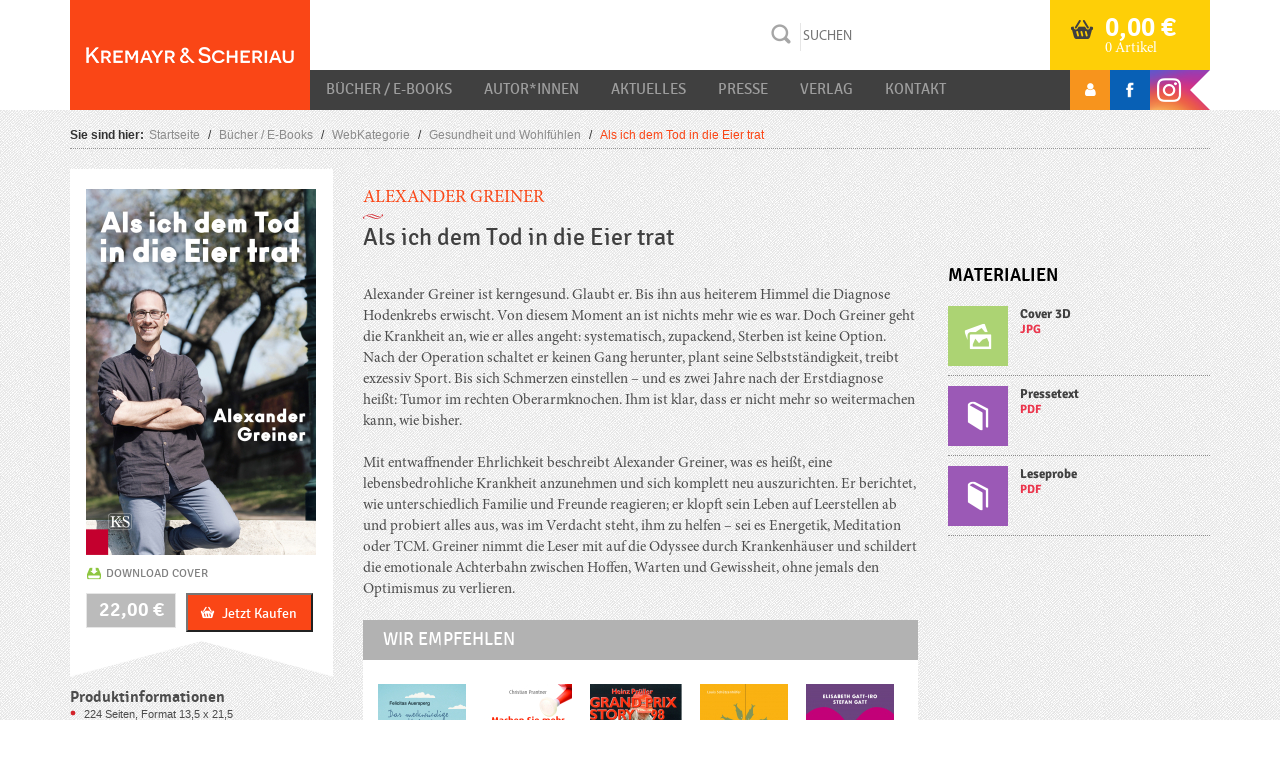

--- FILE ---
content_type: text/html; charset=UTF-8
request_url: https://www.kremayr-scheriau.at/bucher-e-books/titel/als-ich-dem-tod-in-die-eier-trat/
body_size: 17079
content:
<!DOCTYPE html>
<html lang="de">
<head>
    <meta charset="UTF-8">
    <meta name="viewport" content="width=device-width, initial-scale=1">
    <meta http-equiv="X-UA-Compatible" content="IE=edge">
    <link rel="profile" href="http://gmpg.org/xfn/11">
    <link rel="pingback" href="https://www.kremayr-scheriau.at/xmlrpc.php">
<meta name='robots' content='index, follow, max-image-preview:large, max-snippet:-1, max-video-preview:-1' />

	<!-- This site is optimized with the Yoast SEO plugin v22.3 - https://yoast.com/wordpress/plugins/seo/ -->
	<title>Als ich dem Tod in die Eier trat - Kremayr &amp; Scheriau</title>
	<link rel="canonical" href="https://www.kremayr-scheriau.at/bucher-e-books/titel/als-ich-dem-tod-in-die-eier-trat/" />
	<meta property="og:locale" content="de_DE" />
	<meta property="og:type" content="article" />
	<meta property="og:title" content="Als ich dem Tod in die Eier trat - Kremayr &amp; Scheriau" />
	<meta property="og:description" content="Alexander Greiner ist kerngesund. Glaubt er. Bis ihn aus heiterem Himmel die Diagnose Hodenkrebs erwischt. Von diesem Moment an ist nichts mehr wie es war. Doch Greiner geht die Krankheit an, wie er alles angeht: systematisch, zupackend, Sterben ist keine Option. Nach der Operation schaltet er keinen Gang herunter, plant seine Selbstständigkeit, treibt exzessiv Sport. Bis sich Schmerzen einstellen – und es zwei Jahre nach der Erstdiagnose heißt: Tumor im rechten Oberarmknochen. Ihm ist klar, dass er nicht mehr so weitermachen kann, wie bisher.Mit entwaffnender Ehrlichkeit beschreibt Alexander Greiner, was es heißt, eine lebensbedrohliche Krankheit anzunehmen und sich komplett neu auszurichten. Er berichtet, wie unterschiedlich Familie und Freunde reagieren; er klopft sein Leben auf Leerstellen ab und probiert alles aus, was im Verdacht steht, ihm zu helfen – sei es Energetik, Meditation oder TCM. Greiner nimmt die Leser mit auf die Odyssee durch Krankenhäuser und schildert die emotionale Achterbahn zwischen Hoffen, Warten und Gewissheit, ohne jemals den Optimismus zu verlieren." />
	<meta property="og:url" content="https://www.kremayr-scheriau.at/bucher-e-books/titel/als-ich-dem-tod-in-die-eier-trat/" />
	<meta property="og:site_name" content="Kremayr &amp; Scheriau" />
	<meta property="article:modified_time" content="2025-01-24T05:12:04+00:00" />
	<meta property="og:image" content="https://www.kremayr-scheriau.at/wp-content/uploads/asolmerce/image-978-3-218-01188-4-643x1024.jpg" />
	<meta property="og:image:width" content="643" />
	<meta property="og:image:height" content="1024" />
	<meta property="og:image:type" content="image/jpeg" />
	<meta name="twitter:card" content="summary_large_image" />
	<script type="application/ld+json" class="yoast-schema-graph">{"@context":"https://schema.org","@graph":[{"@type":"WebPage","@id":"https://www.kremayr-scheriau.at/bucher-e-books/titel/als-ich-dem-tod-in-die-eier-trat/","url":"https://www.kremayr-scheriau.at/bucher-e-books/titel/als-ich-dem-tod-in-die-eier-trat/","name":"Als ich dem Tod in die Eier trat - Kremayr &amp; Scheriau","isPartOf":{"@id":"https://www.kremayr-scheriau.at/#website"},"primaryImageOfPage":{"@id":"https://www.kremayr-scheriau.at/bucher-e-books/titel/als-ich-dem-tod-in-die-eier-trat/#primaryimage"},"image":{"@id":"https://www.kremayr-scheriau.at/bucher-e-books/titel/als-ich-dem-tod-in-die-eier-trat/#primaryimage"},"thumbnailUrl":"https://www.kremayr-scheriau.at/wp-content/uploads/asolmerce/image-978-3-218-01188-4.jpg","datePublished":"2025-01-24T04:11:04+00:00","dateModified":"2025-01-24T05:12:04+00:00","breadcrumb":{"@id":"https://www.kremayr-scheriau.at/bucher-e-books/titel/als-ich-dem-tod-in-die-eier-trat/#breadcrumb"},"inLanguage":"de","potentialAction":[{"@type":"ReadAction","target":[["https://www.kremayr-scheriau.at/bucher-e-books/titel/als-ich-dem-tod-in-die-eier-trat/"]]}]},{"@type":"ImageObject","inLanguage":"de","@id":"https://www.kremayr-scheriau.at/bucher-e-books/titel/als-ich-dem-tod-in-die-eier-trat/#primaryimage","url":"https://www.kremayr-scheriau.at/wp-content/uploads/asolmerce/image-978-3-218-01188-4.jpg","contentUrl":"https://www.kremayr-scheriau.at/wp-content/uploads/asolmerce/image-978-3-218-01188-4.jpg","width":1595,"height":2540},{"@type":"BreadcrumbList","@id":"https://www.kremayr-scheriau.at/bucher-e-books/titel/als-ich-dem-tod-in-die-eier-trat/#breadcrumb","itemListElement":[{"@type":"ListItem","position":1,"name":"Startseite","item":"https://www.kremayr-scheriau.at/"},{"@type":"ListItem","position":2,"name":"Bücher / E-Books","item":"https://www.kremayr-scheriau.at/bucher-e-books/"},{"@type":"ListItem","position":3,"name":"Als ich dem Tod in die Eier trat"}]},{"@type":"WebSite","@id":"https://www.kremayr-scheriau.at/#website","url":"https://www.kremayr-scheriau.at/","name":"Kremayr &amp; Scheriau","description":"ihr Buchverlag","potentialAction":[{"@type":"SearchAction","target":{"@type":"EntryPoint","urlTemplate":"https://www.kremayr-scheriau.at/?s={search_term_string}"},"query-input":"required name=search_term_string"}],"inLanguage":"de"}]}</script>
	<!-- / Yoast SEO plugin. -->


<link rel='dns-prefetch' href='//ajax.googleapis.com' />
<link rel='dns-prefetch' href='//maxcdn.bootstrapcdn.com' />
<link rel="alternate" type="application/rss+xml" title="Kremayr &amp; Scheriau &raquo; Feed" href="https://www.kremayr-scheriau.at/feed/" />
<link rel="alternate" type="application/rss+xml" title="Kremayr &amp; Scheriau &raquo; Kommentar-Feed" href="https://www.kremayr-scheriau.at/comments/feed/" />
<script type="text/javascript">
/* <![CDATA[ */
window._wpemojiSettings = {"baseUrl":"https:\/\/s.w.org\/images\/core\/emoji\/14.0.0\/72x72\/","ext":".png","svgUrl":"https:\/\/s.w.org\/images\/core\/emoji\/14.0.0\/svg\/","svgExt":".svg","source":{"concatemoji":"https:\/\/www.kremayr-scheriau.at\/wp-includes\/js\/wp-emoji-release.min.js?ver=266156eeabe1db8d49095a2865e4f794"}};
/*! This file is auto-generated */
!function(i,n){var o,s,e;function c(e){try{var t={supportTests:e,timestamp:(new Date).valueOf()};sessionStorage.setItem(o,JSON.stringify(t))}catch(e){}}function p(e,t,n){e.clearRect(0,0,e.canvas.width,e.canvas.height),e.fillText(t,0,0);var t=new Uint32Array(e.getImageData(0,0,e.canvas.width,e.canvas.height).data),r=(e.clearRect(0,0,e.canvas.width,e.canvas.height),e.fillText(n,0,0),new Uint32Array(e.getImageData(0,0,e.canvas.width,e.canvas.height).data));return t.every(function(e,t){return e===r[t]})}function u(e,t,n){switch(t){case"flag":return n(e,"\ud83c\udff3\ufe0f\u200d\u26a7\ufe0f","\ud83c\udff3\ufe0f\u200b\u26a7\ufe0f")?!1:!n(e,"\ud83c\uddfa\ud83c\uddf3","\ud83c\uddfa\u200b\ud83c\uddf3")&&!n(e,"\ud83c\udff4\udb40\udc67\udb40\udc62\udb40\udc65\udb40\udc6e\udb40\udc67\udb40\udc7f","\ud83c\udff4\u200b\udb40\udc67\u200b\udb40\udc62\u200b\udb40\udc65\u200b\udb40\udc6e\u200b\udb40\udc67\u200b\udb40\udc7f");case"emoji":return!n(e,"\ud83e\udef1\ud83c\udffb\u200d\ud83e\udef2\ud83c\udfff","\ud83e\udef1\ud83c\udffb\u200b\ud83e\udef2\ud83c\udfff")}return!1}function f(e,t,n){var r="undefined"!=typeof WorkerGlobalScope&&self instanceof WorkerGlobalScope?new OffscreenCanvas(300,150):i.createElement("canvas"),a=r.getContext("2d",{willReadFrequently:!0}),o=(a.textBaseline="top",a.font="600 32px Arial",{});return e.forEach(function(e){o[e]=t(a,e,n)}),o}function t(e){var t=i.createElement("script");t.src=e,t.defer=!0,i.head.appendChild(t)}"undefined"!=typeof Promise&&(o="wpEmojiSettingsSupports",s=["flag","emoji"],n.supports={everything:!0,everythingExceptFlag:!0},e=new Promise(function(e){i.addEventListener("DOMContentLoaded",e,{once:!0})}),new Promise(function(t){var n=function(){try{var e=JSON.parse(sessionStorage.getItem(o));if("object"==typeof e&&"number"==typeof e.timestamp&&(new Date).valueOf()<e.timestamp+604800&&"object"==typeof e.supportTests)return e.supportTests}catch(e){}return null}();if(!n){if("undefined"!=typeof Worker&&"undefined"!=typeof OffscreenCanvas&&"undefined"!=typeof URL&&URL.createObjectURL&&"undefined"!=typeof Blob)try{var e="postMessage("+f.toString()+"("+[JSON.stringify(s),u.toString(),p.toString()].join(",")+"));",r=new Blob([e],{type:"text/javascript"}),a=new Worker(URL.createObjectURL(r),{name:"wpTestEmojiSupports"});return void(a.onmessage=function(e){c(n=e.data),a.terminate(),t(n)})}catch(e){}c(n=f(s,u,p))}t(n)}).then(function(e){for(var t in e)n.supports[t]=e[t],n.supports.everything=n.supports.everything&&n.supports[t],"flag"!==t&&(n.supports.everythingExceptFlag=n.supports.everythingExceptFlag&&n.supports[t]);n.supports.everythingExceptFlag=n.supports.everythingExceptFlag&&!n.supports.flag,n.DOMReady=!1,n.readyCallback=function(){n.DOMReady=!0}}).then(function(){return e}).then(function(){var e;n.supports.everything||(n.readyCallback(),(e=n.source||{}).concatemoji?t(e.concatemoji):e.wpemoji&&e.twemoji&&(t(e.twemoji),t(e.wpemoji)))}))}((window,document),window._wpemojiSettings);
/* ]]> */
</script>
<link rel='stylesheet' id='validate-engine-css-css' href='https://www.kremayr-scheriau.at/wp-content/plugins/wysija-newsletters/css/validationEngine.jquery.css?ver=2.14' type='text/css' media='all' />
<style id='wp-emoji-styles-inline-css' type='text/css'>

	img.wp-smiley, img.emoji {
		display: inline !important;
		border: none !important;
		box-shadow: none !important;
		height: 1em !important;
		width: 1em !important;
		margin: 0 0.07em !important;
		vertical-align: -0.1em !important;
		background: none !important;
		padding: 0 !important;
	}
</style>
<link rel='stylesheet' id='wp-block-library-css' href='https://www.kremayr-scheriau.at/wp-includes/css/dist/block-library/style.min.css?ver=266156eeabe1db8d49095a2865e4f794' type='text/css' media='all' />
<style id='classic-theme-styles-inline-css' type='text/css'>
/*! This file is auto-generated */
.wp-block-button__link{color:#fff;background-color:#32373c;border-radius:9999px;box-shadow:none;text-decoration:none;padding:calc(.667em + 2px) calc(1.333em + 2px);font-size:1.125em}.wp-block-file__button{background:#32373c;color:#fff;text-decoration:none}
</style>
<style id='global-styles-inline-css' type='text/css'>
body{--wp--preset--color--black: #000000;--wp--preset--color--cyan-bluish-gray: #abb8c3;--wp--preset--color--white: #ffffff;--wp--preset--color--pale-pink: #f78da7;--wp--preset--color--vivid-red: #cf2e2e;--wp--preset--color--luminous-vivid-orange: #ff6900;--wp--preset--color--luminous-vivid-amber: #fcb900;--wp--preset--color--light-green-cyan: #7bdcb5;--wp--preset--color--vivid-green-cyan: #00d084;--wp--preset--color--pale-cyan-blue: #8ed1fc;--wp--preset--color--vivid-cyan-blue: #0693e3;--wp--preset--color--vivid-purple: #9b51e0;--wp--preset--gradient--vivid-cyan-blue-to-vivid-purple: linear-gradient(135deg,rgba(6,147,227,1) 0%,rgb(155,81,224) 100%);--wp--preset--gradient--light-green-cyan-to-vivid-green-cyan: linear-gradient(135deg,rgb(122,220,180) 0%,rgb(0,208,130) 100%);--wp--preset--gradient--luminous-vivid-amber-to-luminous-vivid-orange: linear-gradient(135deg,rgba(252,185,0,1) 0%,rgba(255,105,0,1) 100%);--wp--preset--gradient--luminous-vivid-orange-to-vivid-red: linear-gradient(135deg,rgba(255,105,0,1) 0%,rgb(207,46,46) 100%);--wp--preset--gradient--very-light-gray-to-cyan-bluish-gray: linear-gradient(135deg,rgb(238,238,238) 0%,rgb(169,184,195) 100%);--wp--preset--gradient--cool-to-warm-spectrum: linear-gradient(135deg,rgb(74,234,220) 0%,rgb(151,120,209) 20%,rgb(207,42,186) 40%,rgb(238,44,130) 60%,rgb(251,105,98) 80%,rgb(254,248,76) 100%);--wp--preset--gradient--blush-light-purple: linear-gradient(135deg,rgb(255,206,236) 0%,rgb(152,150,240) 100%);--wp--preset--gradient--blush-bordeaux: linear-gradient(135deg,rgb(254,205,165) 0%,rgb(254,45,45) 50%,rgb(107,0,62) 100%);--wp--preset--gradient--luminous-dusk: linear-gradient(135deg,rgb(255,203,112) 0%,rgb(199,81,192) 50%,rgb(65,88,208) 100%);--wp--preset--gradient--pale-ocean: linear-gradient(135deg,rgb(255,245,203) 0%,rgb(182,227,212) 50%,rgb(51,167,181) 100%);--wp--preset--gradient--electric-grass: linear-gradient(135deg,rgb(202,248,128) 0%,rgb(113,206,126) 100%);--wp--preset--gradient--midnight: linear-gradient(135deg,rgb(2,3,129) 0%,rgb(40,116,252) 100%);--wp--preset--font-size--small: 13px;--wp--preset--font-size--medium: 20px;--wp--preset--font-size--large: 36px;--wp--preset--font-size--x-large: 42px;--wp--preset--spacing--20: 0.44rem;--wp--preset--spacing--30: 0.67rem;--wp--preset--spacing--40: 1rem;--wp--preset--spacing--50: 1.5rem;--wp--preset--spacing--60: 2.25rem;--wp--preset--spacing--70: 3.38rem;--wp--preset--spacing--80: 5.06rem;--wp--preset--shadow--natural: 6px 6px 9px rgba(0, 0, 0, 0.2);--wp--preset--shadow--deep: 12px 12px 50px rgba(0, 0, 0, 0.4);--wp--preset--shadow--sharp: 6px 6px 0px rgba(0, 0, 0, 0.2);--wp--preset--shadow--outlined: 6px 6px 0px -3px rgba(255, 255, 255, 1), 6px 6px rgba(0, 0, 0, 1);--wp--preset--shadow--crisp: 6px 6px 0px rgba(0, 0, 0, 1);}:where(.is-layout-flex){gap: 0.5em;}:where(.is-layout-grid){gap: 0.5em;}body .is-layout-flow > .alignleft{float: left;margin-inline-start: 0;margin-inline-end: 2em;}body .is-layout-flow > .alignright{float: right;margin-inline-start: 2em;margin-inline-end: 0;}body .is-layout-flow > .aligncenter{margin-left: auto !important;margin-right: auto !important;}body .is-layout-constrained > .alignleft{float: left;margin-inline-start: 0;margin-inline-end: 2em;}body .is-layout-constrained > .alignright{float: right;margin-inline-start: 2em;margin-inline-end: 0;}body .is-layout-constrained > .aligncenter{margin-left: auto !important;margin-right: auto !important;}body .is-layout-constrained > :where(:not(.alignleft):not(.alignright):not(.alignfull)){max-width: var(--wp--style--global--content-size);margin-left: auto !important;margin-right: auto !important;}body .is-layout-constrained > .alignwide{max-width: var(--wp--style--global--wide-size);}body .is-layout-flex{display: flex;}body .is-layout-flex{flex-wrap: wrap;align-items: center;}body .is-layout-flex > *{margin: 0;}body .is-layout-grid{display: grid;}body .is-layout-grid > *{margin: 0;}:where(.wp-block-columns.is-layout-flex){gap: 2em;}:where(.wp-block-columns.is-layout-grid){gap: 2em;}:where(.wp-block-post-template.is-layout-flex){gap: 1.25em;}:where(.wp-block-post-template.is-layout-grid){gap: 1.25em;}.has-black-color{color: var(--wp--preset--color--black) !important;}.has-cyan-bluish-gray-color{color: var(--wp--preset--color--cyan-bluish-gray) !important;}.has-white-color{color: var(--wp--preset--color--white) !important;}.has-pale-pink-color{color: var(--wp--preset--color--pale-pink) !important;}.has-vivid-red-color{color: var(--wp--preset--color--vivid-red) !important;}.has-luminous-vivid-orange-color{color: var(--wp--preset--color--luminous-vivid-orange) !important;}.has-luminous-vivid-amber-color{color: var(--wp--preset--color--luminous-vivid-amber) !important;}.has-light-green-cyan-color{color: var(--wp--preset--color--light-green-cyan) !important;}.has-vivid-green-cyan-color{color: var(--wp--preset--color--vivid-green-cyan) !important;}.has-pale-cyan-blue-color{color: var(--wp--preset--color--pale-cyan-blue) !important;}.has-vivid-cyan-blue-color{color: var(--wp--preset--color--vivid-cyan-blue) !important;}.has-vivid-purple-color{color: var(--wp--preset--color--vivid-purple) !important;}.has-black-background-color{background-color: var(--wp--preset--color--black) !important;}.has-cyan-bluish-gray-background-color{background-color: var(--wp--preset--color--cyan-bluish-gray) !important;}.has-white-background-color{background-color: var(--wp--preset--color--white) !important;}.has-pale-pink-background-color{background-color: var(--wp--preset--color--pale-pink) !important;}.has-vivid-red-background-color{background-color: var(--wp--preset--color--vivid-red) !important;}.has-luminous-vivid-orange-background-color{background-color: var(--wp--preset--color--luminous-vivid-orange) !important;}.has-luminous-vivid-amber-background-color{background-color: var(--wp--preset--color--luminous-vivid-amber) !important;}.has-light-green-cyan-background-color{background-color: var(--wp--preset--color--light-green-cyan) !important;}.has-vivid-green-cyan-background-color{background-color: var(--wp--preset--color--vivid-green-cyan) !important;}.has-pale-cyan-blue-background-color{background-color: var(--wp--preset--color--pale-cyan-blue) !important;}.has-vivid-cyan-blue-background-color{background-color: var(--wp--preset--color--vivid-cyan-blue) !important;}.has-vivid-purple-background-color{background-color: var(--wp--preset--color--vivid-purple) !important;}.has-black-border-color{border-color: var(--wp--preset--color--black) !important;}.has-cyan-bluish-gray-border-color{border-color: var(--wp--preset--color--cyan-bluish-gray) !important;}.has-white-border-color{border-color: var(--wp--preset--color--white) !important;}.has-pale-pink-border-color{border-color: var(--wp--preset--color--pale-pink) !important;}.has-vivid-red-border-color{border-color: var(--wp--preset--color--vivid-red) !important;}.has-luminous-vivid-orange-border-color{border-color: var(--wp--preset--color--luminous-vivid-orange) !important;}.has-luminous-vivid-amber-border-color{border-color: var(--wp--preset--color--luminous-vivid-amber) !important;}.has-light-green-cyan-border-color{border-color: var(--wp--preset--color--light-green-cyan) !important;}.has-vivid-green-cyan-border-color{border-color: var(--wp--preset--color--vivid-green-cyan) !important;}.has-pale-cyan-blue-border-color{border-color: var(--wp--preset--color--pale-cyan-blue) !important;}.has-vivid-cyan-blue-border-color{border-color: var(--wp--preset--color--vivid-cyan-blue) !important;}.has-vivid-purple-border-color{border-color: var(--wp--preset--color--vivid-purple) !important;}.has-vivid-cyan-blue-to-vivid-purple-gradient-background{background: var(--wp--preset--gradient--vivid-cyan-blue-to-vivid-purple) !important;}.has-light-green-cyan-to-vivid-green-cyan-gradient-background{background: var(--wp--preset--gradient--light-green-cyan-to-vivid-green-cyan) !important;}.has-luminous-vivid-amber-to-luminous-vivid-orange-gradient-background{background: var(--wp--preset--gradient--luminous-vivid-amber-to-luminous-vivid-orange) !important;}.has-luminous-vivid-orange-to-vivid-red-gradient-background{background: var(--wp--preset--gradient--luminous-vivid-orange-to-vivid-red) !important;}.has-very-light-gray-to-cyan-bluish-gray-gradient-background{background: var(--wp--preset--gradient--very-light-gray-to-cyan-bluish-gray) !important;}.has-cool-to-warm-spectrum-gradient-background{background: var(--wp--preset--gradient--cool-to-warm-spectrum) !important;}.has-blush-light-purple-gradient-background{background: var(--wp--preset--gradient--blush-light-purple) !important;}.has-blush-bordeaux-gradient-background{background: var(--wp--preset--gradient--blush-bordeaux) !important;}.has-luminous-dusk-gradient-background{background: var(--wp--preset--gradient--luminous-dusk) !important;}.has-pale-ocean-gradient-background{background: var(--wp--preset--gradient--pale-ocean) !important;}.has-electric-grass-gradient-background{background: var(--wp--preset--gradient--electric-grass) !important;}.has-midnight-gradient-background{background: var(--wp--preset--gradient--midnight) !important;}.has-small-font-size{font-size: var(--wp--preset--font-size--small) !important;}.has-medium-font-size{font-size: var(--wp--preset--font-size--medium) !important;}.has-large-font-size{font-size: var(--wp--preset--font-size--large) !important;}.has-x-large-font-size{font-size: var(--wp--preset--font-size--x-large) !important;}
.wp-block-navigation a:where(:not(.wp-element-button)){color: inherit;}
:where(.wp-block-post-template.is-layout-flex){gap: 1.25em;}:where(.wp-block-post-template.is-layout-grid){gap: 1.25em;}
:where(.wp-block-columns.is-layout-flex){gap: 2em;}:where(.wp-block-columns.is-layout-grid){gap: 2em;}
.wp-block-pullquote{font-size: 1.5em;line-height: 1.6;}
</style>
<link rel='stylesheet' id='lity-css-css' href='https://www.kremayr-scheriau.at/wp-content/plugins/flowpaper-lite-pdf-flipbook/assets/lity/lity.min.css' type='text/css' media='all' />
<link rel='stylesheet' id='photoswipe-css' href='https://www.kremayr-scheriau.at/wp-content/plugins/woocommerce/assets/css/photoswipe/photoswipe.min.css?ver=8.6.3' type='text/css' media='all' />
<link rel='stylesheet' id='photoswipe-default-skin-css' href='https://www.kremayr-scheriau.at/wp-content/plugins/woocommerce/assets/css/photoswipe/default-skin/default-skin.min.css?ver=8.6.3' type='text/css' media='all' />
<link rel='stylesheet' id='woocommerce-layout-css' href='https://www.kremayr-scheriau.at/wp-content/plugins/woocommerce/assets/css/woocommerce-layout.css?ver=8.6.3' type='text/css' media='all' />
<link rel='stylesheet' id='woocommerce-smallscreen-css' href='https://www.kremayr-scheriau.at/wp-content/plugins/woocommerce/assets/css/woocommerce-smallscreen.css?ver=8.6.3' type='text/css' media='only screen and (max-width: 768px)' />
<link rel='stylesheet' id='woocommerce-general-css' href='https://www.kremayr-scheriau.at/wp-content/plugins/woocommerce/assets/css/woocommerce.css?ver=8.6.3' type='text/css' media='all' />
<style id='woocommerce-inline-inline-css' type='text/css'>
.woocommerce form .form-row .required { visibility: visible; }
</style>
<link rel='stylesheet' id='child-style-css' href='https://www.kremayr-scheriau.at/wp-content/themes/ks/style_ks.css?ver=1720777143' type='text/css' media='all' />
<link rel='stylesheet' id='wp-bootstrap-starter-bootstrap-css-css' href='https://www.kremayr-scheriau.at/wp-content/themes/ks/inc/assets/css/bootstrap.min.css?ver=266156eeabe1db8d49095a2865e4f794' type='text/css' media='all' />
<link rel='stylesheet' id='wp-bootstrap-starter-style-css' href='https://www.kremayr-scheriau.at/wp-content/themes/ks/style.css?ver=266156eeabe1db8d49095a2865e4f794' type='text/css' media='all' />
<link rel='stylesheet' id='jquery-style-css' href='//ajax.googleapis.com/ajax/libs/jqueryui/1.11.1/themes/smoothness/jquery-ui.css?ver=266156eeabe1db8d49095a2865e4f794' type='text/css' media='all' />
<link rel='stylesheet' id='font-awesome-css' href='//maxcdn.bootstrapcdn.com/font-awesome/4.7.0/css/font-awesome.min.css?ver=266156eeabe1db8d49095a2865e4f794' type='text/css' media='all' />
<link rel='stylesheet' id='wp-featherlight-css' href='https://www.kremayr-scheriau.at/wp-content/plugins/wp-featherlight/css/wp-featherlight.min.css?ver=1.3.4' type='text/css' media='all' />
<script type="text/javascript" src="https://www.kremayr-scheriau.at/wp-includes/js/jquery/jquery.min.js?ver=3.7.1" id="jquery-core-js"></script>
<script type="text/javascript" src="https://www.kremayr-scheriau.at/wp-includes/js/jquery/jquery-migrate.min.js?ver=3.4.1" id="jquery-migrate-js"></script>
<script type="text/javascript" src="https://www.kremayr-scheriau.at/wp-content/plugins/flowpaper-lite-pdf-flipbook/assets/lity/lity.min.js" id="lity-js-js"></script>
<script type="text/javascript" src="https://www.kremayr-scheriau.at/wp-content/plugins/woocommerce/assets/js/jquery-blockui/jquery.blockUI.min.js?ver=2.7.0-wc.8.6.3" id="jquery-blockui-js" defer="defer" data-wp-strategy="defer"></script>
<script type="text/javascript" id="wc-add-to-cart-js-extra">
/* <![CDATA[ */
var wc_add_to_cart_params = {"ajax_url":"\/wp-admin\/admin-ajax.php","wc_ajax_url":"\/?wc-ajax=%%endpoint%%","i18n_view_cart":"Warenkorb anzeigen","cart_url":"https:\/\/www.kremayr-scheriau.at\/warenkorb\/","is_cart":"","cart_redirect_after_add":"no"};
/* ]]> */
</script>
<script type="text/javascript" src="https://www.kremayr-scheriau.at/wp-content/plugins/woocommerce/assets/js/frontend/add-to-cart.min.js?ver=8.6.3" id="wc-add-to-cart-js" defer="defer" data-wp-strategy="defer"></script>
<script type="text/javascript" src="https://www.kremayr-scheriau.at/wp-content/plugins/woocommerce/assets/js/zoom/jquery.zoom.min.js?ver=1.7.21-wc.8.6.3" id="zoom-js" defer="defer" data-wp-strategy="defer"></script>
<script type="text/javascript" src="https://www.kremayr-scheriau.at/wp-content/plugins/woocommerce/assets/js/flexslider/jquery.flexslider.min.js?ver=2.7.2-wc.8.6.3" id="flexslider-js" defer="defer" data-wp-strategy="defer"></script>
<script type="text/javascript" src="https://www.kremayr-scheriau.at/wp-content/plugins/woocommerce/assets/js/photoswipe/photoswipe.min.js?ver=4.1.1-wc.8.6.3" id="photoswipe-js" defer="defer" data-wp-strategy="defer"></script>
<script type="text/javascript" src="https://www.kremayr-scheriau.at/wp-content/plugins/woocommerce/assets/js/photoswipe/photoswipe-ui-default.min.js?ver=4.1.1-wc.8.6.3" id="photoswipe-ui-default-js" defer="defer" data-wp-strategy="defer"></script>
<script type="text/javascript" id="wc-single-product-js-extra">
/* <![CDATA[ */
var wc_single_product_params = {"i18n_required_rating_text":"Bitte w\u00e4hlen Sie eine Bewertung","review_rating_required":"yes","flexslider":{"rtl":false,"animation":"slide","smoothHeight":true,"directionNav":false,"controlNav":"thumbnails","slideshow":false,"animationSpeed":500,"animationLoop":false,"allowOneSlide":false},"zoom_enabled":"1","zoom_options":[],"photoswipe_enabled":"1","photoswipe_options":{"shareEl":false,"closeOnScroll":false,"history":false,"hideAnimationDuration":0,"showAnimationDuration":0},"flexslider_enabled":"1"};
/* ]]> */
</script>
<script type="text/javascript" src="https://www.kremayr-scheriau.at/wp-content/plugins/woocommerce/assets/js/frontend/single-product.min.js?ver=8.6.3" id="wc-single-product-js" defer="defer" data-wp-strategy="defer"></script>
<script type="text/javascript" src="https://www.kremayr-scheriau.at/wp-content/plugins/woocommerce/assets/js/js-cookie/js.cookie.min.js?ver=2.1.4-wc.8.6.3" id="js-cookie-js" defer="defer" data-wp-strategy="defer"></script>
<script type="text/javascript" id="woocommerce-js-extra">
/* <![CDATA[ */
var woocommerce_params = {"ajax_url":"\/wp-admin\/admin-ajax.php","wc_ajax_url":"\/?wc-ajax=%%endpoint%%"};
/* ]]> */
</script>
<script type="text/javascript" src="https://www.kremayr-scheriau.at/wp-content/plugins/woocommerce/assets/js/frontend/woocommerce.min.js?ver=8.6.3" id="woocommerce-js" defer="defer" data-wp-strategy="defer"></script>
<script type="text/javascript" src="https://www.kremayr-scheriau.at/wp-includes/js/jquery/ui/core.min.js?ver=1.13.2" id="jquery-ui-core-js"></script>
<script type="text/javascript" src="https://www.kremayr-scheriau.at/wp-includes/js/jquery/ui/menu.min.js?ver=1.13.2" id="jquery-ui-menu-js"></script>
<script type="text/javascript" src="https://www.kremayr-scheriau.at/wp-includes/js/dist/vendor/wp-polyfill-inert.min.js?ver=3.1.2" id="wp-polyfill-inert-js"></script>
<script type="text/javascript" src="https://www.kremayr-scheriau.at/wp-includes/js/dist/vendor/regenerator-runtime.min.js?ver=0.14.0" id="regenerator-runtime-js"></script>
<script type="text/javascript" src="https://www.kremayr-scheriau.at/wp-includes/js/dist/vendor/wp-polyfill.min.js?ver=3.15.0" id="wp-polyfill-js"></script>
<script type="text/javascript" src="https://www.kremayr-scheriau.at/wp-includes/js/dist/dom-ready.min.js?ver=392bdd43726760d1f3ca" id="wp-dom-ready-js"></script>
<script type="text/javascript" src="https://www.kremayr-scheriau.at/wp-includes/js/dist/hooks.min.js?ver=c6aec9a8d4e5a5d543a1" id="wp-hooks-js"></script>
<script type="text/javascript" src="https://www.kremayr-scheriau.at/wp-includes/js/dist/i18n.min.js?ver=7701b0c3857f914212ef" id="wp-i18n-js"></script>
<script type="text/javascript" id="wp-i18n-js-after">
/* <![CDATA[ */
wp.i18n.setLocaleData( { 'text direction\u0004ltr': [ 'ltr' ] } );
/* ]]> */
</script>
<script type="text/javascript" id="wp-a11y-js-translations">
/* <![CDATA[ */
( function( domain, translations ) {
	var localeData = translations.locale_data[ domain ] || translations.locale_data.messages;
	localeData[""].domain = domain;
	wp.i18n.setLocaleData( localeData, domain );
} )( "default", {"translation-revision-date":"2026-01-24 23:23:43+0000","generator":"GlotPress\/4.0.3","domain":"messages","locale_data":{"messages":{"":{"domain":"messages","plural-forms":"nplurals=2; plural=n != 1;","lang":"de"},"Notifications":["Benachrichtigungen"]}},"comment":{"reference":"wp-includes\/js\/dist\/a11y.js"}} );
/* ]]> */
</script>
<script type="text/javascript" src="https://www.kremayr-scheriau.at/wp-includes/js/dist/a11y.min.js?ver=7032343a947cfccf5608" id="wp-a11y-js"></script>
<script type="text/javascript" id="jquery-ui-autocomplete-js-extra">
/* <![CDATA[ */
var uiAutocompleteL10n = {"noResults":"Es wurden keine Ergebnisse gefunden.","oneResult":"1 Ergebnis gefunden. Benutzen Sie die Pfeiltasten zum Navigieren.","manyResults":"%d Ergebnisse gefunden. Benutzen Sie die Pfeiltasten zum Navigieren.","itemSelected":"Der Eintrag wurde ausgew\u00e4hlt."};
/* ]]> */
</script>
<script type="text/javascript" src="https://www.kremayr-scheriau.at/wp-includes/js/jquery/ui/autocomplete.min.js?ver=1.13.2" id="jquery-ui-autocomplete-js"></script>
<script type="text/javascript" id="asol-autocomplete-js-extra">
/* <![CDATA[ */
var AsolAutocomplete = {"url":"https:\/\/www.kremayr-scheriau.at\/wp-admin\/admin-ajax.php"};
/* ]]> */
</script>
<script type="text/javascript" src="https://www.kremayr-scheriau.at/wp-content/themes/ks/js/asol-autocomplete.js?ver=1.0" id="asol-autocomplete-js"></script>
<script type="text/javascript" src="https://www.kremayr-scheriau.at/wp-content/themes/ks/js/jquery.magnific-popup.min.js?ver=1.0" id="jquery.magnific-popup-js"></script>
<script type="text/javascript" id="wc-cart-fragments-js-extra">
/* <![CDATA[ */
var wc_cart_fragments_params = {"ajax_url":"\/wp-admin\/admin-ajax.php","wc_ajax_url":"\/?wc-ajax=%%endpoint%%","cart_hash_key":"wc_cart_hash_bfe0e8d054730faee4a313ad207358f2","fragment_name":"wc_fragments_bfe0e8d054730faee4a313ad207358f2","request_timeout":"5000"};
/* ]]> */
</script>
<script type="text/javascript" src="https://www.kremayr-scheriau.at/wp-content/plugins/woocommerce/assets/js/frontend/cart-fragments.min.js?ver=8.6.3" id="wc-cart-fragments-js" defer="defer" data-wp-strategy="defer"></script>
<!--[if lt IE 9]>
<script type="text/javascript" src="https://www.kremayr-scheriau.at/wp-content/themes/ks/inc/assets/js/html5.js?ver=3.7.0" id="html5hiv-js"></script>
<![endif]-->
<link rel="https://api.w.org/" href="https://www.kremayr-scheriau.at/wp-json/" /><link rel="alternate" type="application/json" href="https://www.kremayr-scheriau.at/wp-json/wp/v2/product/56919" /><link rel="EditURI" type="application/rsd+xml" title="RSD" href="https://www.kremayr-scheriau.at/xmlrpc.php?rsd" />

<link rel='shortlink' href='https://www.kremayr-scheriau.at/?p=56919' />
<link rel="alternate" type="application/json+oembed" href="https://www.kremayr-scheriau.at/wp-json/oembed/1.0/embed?url=https%3A%2F%2Fwww.kremayr-scheriau.at%2Fbucher-e-books%2Ftitel%2Fals-ich-dem-tod-in-die-eier-trat%2F" />
<link rel="alternate" type="text/xml+oembed" href="https://www.kremayr-scheriau.at/wp-json/oembed/1.0/embed?url=https%3A%2F%2Fwww.kremayr-scheriau.at%2Fbucher-e-books%2Ftitel%2Fals-ich-dem-tod-in-die-eier-trat%2F&#038;format=xml" />

			<!-- Global site tag (gtag.js) - Google Analytics -->
			<script async src="https://www.googletagmanager.com/gtag/js?id=UA-45900315-1"></script>
			<script>
				window.dataLayer = window.dataLayer || [];
				function gtag(){dataLayer.push(arguments);}
				gtag('js', new Date());
				gtag( 'config', 'UA-45900315-1' );
			</script>

			<style>
.qtranxs_flag_de {background-image: url(https://www.kremayr-scheriau.at/wp-content/plugins/qtranslate-xt-3.9.1/flags/de.png); background-repeat: no-repeat;}
</style>
<link hreflang="de" href="https://www.kremayr-scheriau.at/de/bucher-e-books/titel/als-ich-dem-tod-in-die-eier-trat/" rel="alternate" />
<link hreflang="x-default" href="https://www.kremayr-scheriau.at/bucher-e-books/titel/als-ich-dem-tod-in-die-eier-trat/" rel="alternate" />
<meta name="generator" content="qTranslate-XT 3.14.2" />
<!-- Facebook Pixel Code -->

<script>

!function(f,b,e,v,n,t,s)

{if(f.fbq)return;n=f.fbq=function(){n.callMethod?

n.callMethod.apply(n,arguments):n.queue.push(arguments)};

if(!f._fbq)f._fbq=n;n.push=n;n.loaded=!0;n.version='2.0';

n.queue=[];t=b.createElement(e);t.async=!0;

t.src=v;s=b.getElementsByTagName(e)[0];

s.parentNode.insertBefore(t,s)}(window,document,'script',

'https://connect.facebook.net/en_US/fbevents.js');


fbq('init', '338389076743307'); 

fbq('track', 'PageView');

</script>

<noscript>

<img height="1" width="1" 

src="https://www.facebook.com/tr?id=338389076743307&ev=PageView

&noscript=1"/>

</noscript>

<!-- End Facebook Pixel Code -->
    <style type="text/css">
        #page-sub-header { background: #ffffff; }
    </style>
    	<noscript><style>.woocommerce-product-gallery{ opacity: 1 !important; }</style></noscript>
			<style type="text/css" id="wp-custom-css">
			.woocommerce-store-notice, p.demo_store{
	background-color: #fa4616;
}		</style>
		</head>

<body class="product-template-default single single-product postid-56919 theme-ks woocommerce woocommerce-page woocommerce-no-js wp-featherlight-captions group-blog">
<a class="skip-link screen-reader-text" href="#content">Skip to content</a>
<nav class="navbar navbar-default">
	<div class="container">
        <div class="navbar-header">
			 <div id="mobile-search" style="display:none;"><i class="fa fa-search" aria-hidden="true"></i></div>
			<div id="dl-menu" class="dl-menuwrapper visible-sm visible-xs">
				<button class="dl-trigger" type="button" data-toggle="collapse" data-target="#main-nav" aria-controls="" aria-expanded="false" aria-label="Toggle navigation">
					<span class="navbar-toggler-icon"></span>
				</button>

				<ul id="menu-hauptmenue" class="dl-menu"><li id="menu-item-55072" class="nav-item menu-item menu-item-type-post_type menu-item-object-page current_page_parent menu-item-55072 dropdown"><a title="Bücher / E-Books" href="https://www.kremayr-scheriau.at/bucher-e-books/" class="nav-link">Bücher / E-Books</a><ul class="dl-submenu dropdown-menu" ><li class="active"><a href="/bucher-e-books/">Alles</a></li><li class="cat-item cat-item-4225" data-order="01"><a href="https://www.kremayr-scheriau.at/bucher-e-books/kategorie/webkategorie/">WebKategorie</a></li><li class="cat-item cat-item-2192" data-order="01-0002"><a href="https://www.kremayr-scheriau.at/bucher-e-books/kategorie/webkategorie/politik-und-gesellschaft/">Politik und Gesellschaft</a></li><li class="cat-item cat-item-2194" data-order="01-0003"><a href="https://www.kremayr-scheriau.at/bucher-e-books/kategorie/webkategorie/geschichte-und-biografisches/">Geschichte und Biografisches</a></li><li class="cat-item cat-item-2196" data-order="01-0004"><a href="https://www.kremayr-scheriau.at/bucher-e-books/kategorie/webkategorie/um-welt/">Um/Welt</a></li><li class="cat-item cat-item-2197" data-order="01-0005"><a href="https://www.kremayr-scheriau.at/bucher-e-books/kategorie/webkategorie/gesundheit-und-wohlfuehlen/">Gesundheit und Wohlfühlen</a></li><li class="cat-item cat-item-2747" data-order="01-0007"><a href="https://www.kremayr-scheriau.at/bucher-e-books/kategorie/webkategorie/uebermorgen-essays/">übermorgen: Essays</a></li><li class="cat-item cat-item-2198" data-order="01-0008"><a href="https://www.kremayr-scheriau.at/bucher-e-books/kategorie/webkategorie/literatur/">Literatur</a></li><li class="cat-item cat-item-4224" data-order="01-0009"><a href="https://www.kremayr-scheriau.at/bucher-e-books/kategorie/webkategorie/kremi/">KREMI</a></li></ul></li>
<li id="menu-item-55079" class="nav-item menu-item menu-item-type-post_type menu-item-object-page menu-item-55079"><a title="Autor*innen" href="https://www.kremayr-scheriau.at/autoren/" class="nav-link">Autor*innen</a></li>
<li id="menu-item-62484" class="nav-item menu-item menu-item-type-post_type menu-item-object-page menu-item-has-children menu-item-62484 dropdown"><a title="Aktuelles" href="https://www.kremayr-scheriau.at/aktuelles/news/" data-toggle="dropdown" class="dropdown-toggle nav-link" aria-haspopup="true">Aktuelles</a>
<ul role="menu" class="dl-submenu dropdown-menu"><li class='dl-back'><a href='#'>zurück</a></li>
	<li id="menu-item-62483" class="nav-item menu-item menu-item-type-post_type menu-item-object-page menu-item-62483"><a title="News" href="https://www.kremayr-scheriau.at/aktuelles/news/" class="dropdown-item">News</a></li>
	<li id="menu-item-61387" class="nav-item menu-item menu-item-type-post_type menu-item-object-page menu-item-61387"><a title="Veranstaltungen" href="https://www.kremayr-scheriau.at/aktuelles/veranstaltungen/" class="dropdown-item">Veranstaltungen</a></li>
</ul>
</li>
<li id="menu-item-56330" class="nav-item menu-item menu-item-type-post_type menu-item-object-page menu-item-has-children menu-item-56330 dropdown"><a title="Presse" href="https://www.kremayr-scheriau.at/presse/informationen/" data-toggle="dropdown" class="dropdown-toggle nav-link" aria-haspopup="true">Presse</a>
<ul role="menu" class="dl-submenu dropdown-menu"><li class='dl-back'><a href='#'>zurück</a></li>
	<li id="menu-item-56331" class="nav-item menu-item menu-item-type-post_type menu-item-object-page menu-item-56331"><a title="Für Journalist*innen" href="https://www.kremayr-scheriau.at/presse/informationen/" class="dropdown-item">Für Journalist*innen</a></li>
	<li id="menu-item-56333" class="nav-item menu-item menu-item-type-post_type menu-item-object-page menu-item-56333"><a title="Neuheiten" href="https://www.kremayr-scheriau.at/presse/neuheiten/" class="dropdown-item">Neuheiten</a></li>
	<li id="menu-item-56335" class="nav-item menu-item menu-item-type-post_type menu-item-object-page menu-item-56335"><a title="Backlist" href="https://www.kremayr-scheriau.at/presse/backlist/" class="dropdown-item">Backlist</a></li>
</ul>
</li>
<li id="menu-item-55086" class="nav-item menu-item menu-item-type-post_type menu-item-object-page menu-item-has-children menu-item-55086 dropdown"><a title="Verlag" href="https://www.kremayr-scheriau.at/verlag/ueber-uns/" data-toggle="dropdown" class="dropdown-toggle nav-link" aria-haspopup="true">Verlag</a>
<ul role="menu" class="dl-submenu dropdown-menu"><li class='dl-back'><a href='#'>zurück</a></li>
	<li id="menu-item-55084" class="nav-item menu-item menu-item-type-post_type menu-item-object-page menu-item-55084"><a title="Geschichte und Philosophie" href="https://www.kremayr-scheriau.at/verlag/geschichte-und-philosophie/" class="dropdown-item">Geschichte und Philosophie</a></li>
	<li id="menu-item-55085" class="nav-item menu-item menu-item-type-post_type menu-item-object-page menu-item-55085"><a title="Über uns" href="https://www.kremayr-scheriau.at/verlag/ueber-uns/" class="dropdown-item">Über uns</a></li>
	<li id="menu-item-58014" class="nav-item menu-item menu-item-type-post_type menu-item-object-page menu-item-58014"><a title="Vertrieb" href="https://www.kremayr-scheriau.at/verlag/vertrieb/" class="dropdown-item">Vertrieb</a></li>
	<li id="menu-item-55077" class="nav-item menu-item menu-item-type-post_type menu-item-object-page menu-item-55077"><a title="Vorschauen" href="https://www.kremayr-scheriau.at/verlag/vorschauen/" class="dropdown-item">Vorschauen</a></li>
	<li id="menu-item-55075" class="nav-item menu-item menu-item-type-post_type menu-item-object-page menu-item-55075"><a title="Lizenzen &amp; Foreign Rights" href="https://www.kremayr-scheriau.at/verlag/lizenzen-foreign-rights/" class="dropdown-item">Lizenzen &amp; Foreign Rights</a></li>
	<li id="menu-item-55076" class="nav-item menu-item menu-item-type-post_type menu-item-object-page menu-item-55076"><a title="Manuskripte" href="https://www.kremayr-scheriau.at/verlag/manuskripte/" class="dropdown-item">Manuskripte</a></li>
	<li id="menu-item-55074" class="nav-item menu-item menu-item-type-post_type menu-item-object-page menu-item-55074"><a title="Impressum" href="https://www.kremayr-scheriau.at/verlag/impressum/" class="dropdown-item">Impressum</a></li>
	<li id="menu-item-55078" class="nav-item menu-item menu-item-type-post_type menu-item-object-page menu-item-55078"><a title="Partner" href="https://www.kremayr-scheriau.at/verlag/partner/" class="dropdown-item">Partner</a></li>
	<li id="menu-item-64451" class="nav-item menu-item menu-item-type-post_type menu-item-object-page menu-item-64451"><a title="Datenschutzhinweise" href="https://www.kremayr-scheriau.at/verlag/datenschutzhinweise/" class="dropdown-item">Datenschutzhinweise</a></li>
	<li id="menu-item-74504" class="nav-item menu-item menu-item-type-post_type menu-item-object-page menu-item-74504"><a title="Stellenausschreibungen" href="https://www.kremayr-scheriau.at/?page_id=74498" class="dropdown-item">Stellenausschreibungen</a></li>
</ul>
</li>
<li id="menu-item-47981" class="nav-item menu-item menu-item-type-post_type menu-item-object-page menu-item-47981"><a title="Kontakt" href="https://www.kremayr-scheriau.at/kontakt/" class="nav-link">Kontakt</a></li>
</ul>			</div>
			<a class="navbar-brand" href="/">
				Orac K&S
			</a>
		</div>
		<div class="collapse navbar-collapse navbar-top-collapse">
			<a id="cart" class="cart-contents" href="https://www.kremayr-scheriau.at/warenkorb/" title="View your shopping cart">
				<span class="price total-val"><span class="woocommerce-Price-amount amount"><bdi>0,00&nbsp;<span class="woocommerce-Price-currencySymbol">&euro;</span></bdi></span></span> <span class="items total-items-count">0 Artikel</span>
			</a>
			<div id="search">
			<form role="search" method="get" action="https://www.kremayr-scheriau.at/">
				<label>
					<input type="search" placeholder="SUCHEN" value="" name="s" title="Search for:">
				</label>
				<!--<input type="submit" class="search-submit btn btn-default" style="display: none;" value="Search">-->
				<button type="submit" class="search-submit" style="display: none;"><i class="fa fa-search" aria-hidden="true"></i></button>
			</form>

	
			</div>
			<ul id="menu-hauptmenue-1" class="nav navbar-nav nav-menu"><li class="nav-item menu-item menu-item-type-post_type menu-item-object-page current_page_parent menu-item-55072 dropdown"><a title="Bücher / E-Books" href="https://www.kremayr-scheriau.at/bucher-e-books/" class="nav-link">Bücher / E-Books</a><ul class="dl-submenu dropdown-menu" ><li class="active"><a href="/bucher-e-books/">Alles</a></li><li class="cat-item cat-item-4225" data-order="01"><a href="https://www.kremayr-scheriau.at/bucher-e-books/kategorie/webkategorie/">WebKategorie</a></li><li class="cat-item cat-item-2192" data-order="01-0002"><a href="https://www.kremayr-scheriau.at/bucher-e-books/kategorie/webkategorie/politik-und-gesellschaft/">Politik und Gesellschaft</a></li><li class="cat-item cat-item-2194" data-order="01-0003"><a href="https://www.kremayr-scheriau.at/bucher-e-books/kategorie/webkategorie/geschichte-und-biografisches/">Geschichte und Biografisches</a></li><li class="cat-item cat-item-2196" data-order="01-0004"><a href="https://www.kremayr-scheriau.at/bucher-e-books/kategorie/webkategorie/um-welt/">Um/Welt</a></li><li class="cat-item cat-item-2197" data-order="01-0005"><a href="https://www.kremayr-scheriau.at/bucher-e-books/kategorie/webkategorie/gesundheit-und-wohlfuehlen/">Gesundheit und Wohlfühlen</a></li><li class="cat-item cat-item-2747" data-order="01-0007"><a href="https://www.kremayr-scheriau.at/bucher-e-books/kategorie/webkategorie/uebermorgen-essays/">übermorgen: Essays</a></li><li class="cat-item cat-item-2198" data-order="01-0008"><a href="https://www.kremayr-scheriau.at/bucher-e-books/kategorie/webkategorie/literatur/">Literatur</a></li><li class="cat-item cat-item-4224" data-order="01-0009"><a href="https://www.kremayr-scheriau.at/bucher-e-books/kategorie/webkategorie/kremi/">KREMI</a></li></ul></li>
<li class="nav-item menu-item menu-item-type-post_type menu-item-object-page menu-item-55079"><a title="Autor*innen" href="https://www.kremayr-scheriau.at/autoren/" class="nav-link">Autor*innen</a></li>
<li class="nav-item menu-item menu-item-type-post_type menu-item-object-page menu-item-has-children menu-item-62484 dropdown"><a title="Aktuelles" href="https://www.kremayr-scheriau.at/aktuelles/news/" data-toggle="dropdown" class="dropdown-toggle nav-link" aria-haspopup="true">Aktuelles</a>
<ul role="menu" class="dl-submenu dropdown-menu"><li class='dl-back'><a href='#'>zurück</a></li>
	<li class="nav-item menu-item menu-item-type-post_type menu-item-object-page menu-item-62483"><a title="News" href="https://www.kremayr-scheriau.at/aktuelles/news/" class="dropdown-item">News</a></li>
	<li class="nav-item menu-item menu-item-type-post_type menu-item-object-page menu-item-61387"><a title="Veranstaltungen" href="https://www.kremayr-scheriau.at/aktuelles/veranstaltungen/" class="dropdown-item">Veranstaltungen</a></li>
</ul>
</li>
<li class="nav-item menu-item menu-item-type-post_type menu-item-object-page menu-item-has-children menu-item-56330 dropdown"><a title="Presse" href="https://www.kremayr-scheriau.at/presse/informationen/" data-toggle="dropdown" class="dropdown-toggle nav-link" aria-haspopup="true">Presse</a>
<ul role="menu" class="dl-submenu dropdown-menu"><li class='dl-back'><a href='#'>zurück</a></li>
	<li class="nav-item menu-item menu-item-type-post_type menu-item-object-page menu-item-56331"><a title="Für Journalist*innen" href="https://www.kremayr-scheriau.at/presse/informationen/" class="dropdown-item">Für Journalist*innen</a></li>
	<li class="nav-item menu-item menu-item-type-post_type menu-item-object-page menu-item-56333"><a title="Neuheiten" href="https://www.kremayr-scheriau.at/presse/neuheiten/" class="dropdown-item">Neuheiten</a></li>
	<li class="nav-item menu-item menu-item-type-post_type menu-item-object-page menu-item-56335"><a title="Backlist" href="https://www.kremayr-scheriau.at/presse/backlist/" class="dropdown-item">Backlist</a></li>
</ul>
</li>
<li class="nav-item menu-item menu-item-type-post_type menu-item-object-page menu-item-has-children menu-item-55086 dropdown"><a title="Verlag" href="https://www.kremayr-scheriau.at/verlag/ueber-uns/" data-toggle="dropdown" class="dropdown-toggle nav-link" aria-haspopup="true">Verlag</a>
<ul role="menu" class="dl-submenu dropdown-menu"><li class='dl-back'><a href='#'>zurück</a></li>
	<li class="nav-item menu-item menu-item-type-post_type menu-item-object-page menu-item-55084"><a title="Geschichte und Philosophie" href="https://www.kremayr-scheriau.at/verlag/geschichte-und-philosophie/" class="dropdown-item">Geschichte und Philosophie</a></li>
	<li class="nav-item menu-item menu-item-type-post_type menu-item-object-page menu-item-55085"><a title="Über uns" href="https://www.kremayr-scheriau.at/verlag/ueber-uns/" class="dropdown-item">Über uns</a></li>
	<li class="nav-item menu-item menu-item-type-post_type menu-item-object-page menu-item-58014"><a title="Vertrieb" href="https://www.kremayr-scheriau.at/verlag/vertrieb/" class="dropdown-item">Vertrieb</a></li>
	<li class="nav-item menu-item menu-item-type-post_type menu-item-object-page menu-item-55077"><a title="Vorschauen" href="https://www.kremayr-scheriau.at/verlag/vorschauen/" class="dropdown-item">Vorschauen</a></li>
	<li class="nav-item menu-item menu-item-type-post_type menu-item-object-page menu-item-55075"><a title="Lizenzen &amp; Foreign Rights" href="https://www.kremayr-scheriau.at/verlag/lizenzen-foreign-rights/" class="dropdown-item">Lizenzen &amp; Foreign Rights</a></li>
	<li class="nav-item menu-item menu-item-type-post_type menu-item-object-page menu-item-55076"><a title="Manuskripte" href="https://www.kremayr-scheriau.at/verlag/manuskripte/" class="dropdown-item">Manuskripte</a></li>
	<li class="nav-item menu-item menu-item-type-post_type menu-item-object-page menu-item-55074"><a title="Impressum" href="https://www.kremayr-scheriau.at/verlag/impressum/" class="dropdown-item">Impressum</a></li>
	<li class="nav-item menu-item menu-item-type-post_type menu-item-object-page menu-item-55078"><a title="Partner" href="https://www.kremayr-scheriau.at/verlag/partner/" class="dropdown-item">Partner</a></li>
	<li class="nav-item menu-item menu-item-type-post_type menu-item-object-page menu-item-64451"><a title="Datenschutzhinweise" href="https://www.kremayr-scheriau.at/verlag/datenschutzhinweise/" class="dropdown-item">Datenschutzhinweise</a></li>
	<li class="nav-item menu-item menu-item-type-post_type menu-item-object-page menu-item-74504"><a title="Stellenausschreibungen" href="https://www.kremayr-scheriau.at/?page_id=74498" class="dropdown-item">Stellenausschreibungen</a></li>
</ul>
</li>
<li class="nav-item menu-item menu-item-type-post_type menu-item-object-page menu-item-47981"><a title="Kontakt" href="https://www.kremayr-scheriau.at/kontakt/" class="nav-link">Kontakt</a></li>
</ul>			<ul class="nav navbar-nav navbar-right nav-social">
				<li>					<a class="profile" href="https://www.kremayr-scheriau.at/mein-konto/" title="Login / Register"><i class="fa fa-user"></i></a>
				 				</li>
				<li><a class="fb" target="_new" href="https://www.facebook.com/kremayr.scheriau"><img src="https://www.kremayr-scheriau.at/wp-content/themes/ks/img/fb-nav-icon-big.png" width="40" height="40" alt=""></a></li>
				<li><a class="tw" target="_new" href="https://www.instagram.com/kremayrscheriau/"><img src="https://www.kremayr-scheriau.at/wp-content/themes/ks/img/in-nav-icon.png" width="60" height="40" alt="" class="non-mobile"><i class="fa fa-instagram mobile" aria-hidden="true"></i></a></li>
			</ul>
		</div>
	</div>
</nav>

<div id="page" class="page book">
	<div class="container">
		<div class="row">
	<div id="primary" class="content-area"><main id="main" class="site-main" role="main">
		
			<div class="woocommerce-notices-wrapper"></div><div class="col-sm-12">
		<div style="display:none;">Array
(
    [0] => Array
        (
            [0] => Startseite
            [1] => https://www.kremayr-scheriau.at
        )

    [1] => Array
        (
            [0] => Bücher / E-Books
            [1] => https://www.kremayr-scheriau.at/bucher-e-books/
        )

    [2] => Array
        (
            [0] => WebKategorie
            [1] => https://www.kremayr-scheriau.at/bucher-e-books/kategorie/webkategorie/
        )

    [3] => Array
        (
            [0] => Gesundheit und Wohlfühlen
            [1] => https://www.kremayr-scheriau.at/bucher-e-books/kategorie/webkategorie/gesundheit-und-wohlfuehlen/
        )

    [4] => Array
        (
            [0] => Als ich dem Tod in die Eier trat
            [1] => https://www.kremayr-scheriau.at/bucher-e-books/titel/als-ich-dem-tod-in-die-eier-trat/
        )

)
</div><div style="display:none;">Array
(
    [0] => Array
        (
            [0] => Startseite
            [1] => https://www.kremayr-scheriau.at
        )

    [1] => Array
        (
            [0] => Bücher / E-Books
            [1] => https://www.kremayr-scheriau.at/bucher-e-books/
        )

    [2] => Array
        (
            [0] => WebKategorie
            [1] => https://www.kremayr-scheriau.at/bucher-e-books/kategorie/webkategorie/
        )

    [3] => Array
        (
            [0] => Gesundheit und Wohlfühlen
            [1] => https://www.kremayr-scheriau.at/bucher-e-books/kategorie/webkategorie/gesundheit-und-wohlfuehlen/
        )

    [4] => Array
        (
            [0] => Als ich dem Tod in die Eier trat
            [1] => https://www.kremayr-scheriau.at/bucher-e-books/titel/als-ich-dem-tod-in-die-eier-trat/
        )

)
</div><div style="display:none;">Array
(
    [0] => Array
        (
            [0] => Startseite
            [1] => https://www.kremayr-scheriau.at
        )

    [1] => Array
        (
            [0] => Bücher / E-Books
            [1] => https://www.kremayr-scheriau.at/bucher-e-books/
        )

    [2] => Array
        (
            [0] => WebKategorie
            [1] => https://www.kremayr-scheriau.at/bucher-e-books/kategorie/webkategorie/
        )

    [3] => Array
        (
            [0] => Gesundheit und Wohlfühlen
            [1] => https://www.kremayr-scheriau.at/bucher-e-books/kategorie/webkategorie/gesundheit-und-wohlfuehlen/
        )

    [4] => Array
        (
            [0] => Als ich dem Tod in die Eier trat
            [1] => https://www.kremayr-scheriau.at/bucher-e-books/titel/als-ich-dem-tod-in-die-eier-trat/
        )

)
</div><div style="display:none;">Array
(
    [0] => Array
        (
            [0] => Startseite
            [1] => https://www.kremayr-scheriau.at
        )

    [1] => Array
        (
            [0] => Bücher / E-Books
            [1] => https://www.kremayr-scheriau.at/bucher-e-books/
        )

    [2] => Array
        (
            [0] => WebKategorie
            [1] => https://www.kremayr-scheriau.at/bucher-e-books/kategorie/webkategorie/
        )

    [3] => Array
        (
            [0] => Gesundheit und Wohlfühlen
            [1] => https://www.kremayr-scheriau.at/bucher-e-books/kategorie/webkategorie/gesundheit-und-wohlfuehlen/
        )

    [4] => Array
        (
            [0] => Als ich dem Tod in die Eier trat
            [1] => https://www.kremayr-scheriau.at/bucher-e-books/titel/als-ich-dem-tod-in-die-eier-trat/
        )

)
</div><div style="display:none;">Array
(
    [0] => Array
        (
            [0] => Startseite
            [1] => https://www.kremayr-scheriau.at
        )

    [1] => Array
        (
            [0] => Bücher / E-Books
            [1] => https://www.kremayr-scheriau.at/bucher-e-books/
        )

    [2] => Array
        (
            [0] => WebKategorie
            [1] => https://www.kremayr-scheriau.at/bucher-e-books/kategorie/webkategorie/
        )

    [3] => Array
        (
            [0] => Gesundheit und Wohlfühlen
            [1] => https://www.kremayr-scheriau.at/bucher-e-books/kategorie/webkategorie/gesundheit-und-wohlfuehlen/
        )

    [4] => Array
        (
            [0] => Als ich dem Tod in die Eier trat
            [1] => https://www.kremayr-scheriau.at/bucher-e-books/titel/als-ich-dem-tod-in-die-eier-trat/
        )

)
</div><div style="display:none;">Array
(
    [0] => Array
        (
            [0] => Startseite
            [1] => https://www.kremayr-scheriau.at
        )

    [1] => Array
        (
            [0] => Bücher / E-Books
            [1] => https://www.kremayr-scheriau.at/bucher-e-books/
        )

    [2] => Array
        (
            [0] => WebKategorie
            [1] => https://www.kremayr-scheriau.at/bucher-e-books/kategorie/webkategorie/
        )

    [3] => Array
        (
            [0] => Gesundheit und Wohlfühlen
            [1] => https://www.kremayr-scheriau.at/bucher-e-books/kategorie/webkategorie/gesundheit-und-wohlfuehlen/
        )

    [4] => Array
        (
            [0] => Als ich dem Tod in die Eier trat
            [1] => https://www.kremayr-scheriau.at/bucher-e-books/titel/als-ich-dem-tod-in-die-eier-trat/
        )

)
</div><div style="display:none;">Array
(
    [0] => Array
        (
            [0] => Startseite
            [1] => https://www.kremayr-scheriau.at
        )

    [1] => Array
        (
            [0] => Bücher / E-Books
            [1] => https://www.kremayr-scheriau.at/bucher-e-books/
        )

    [2] => Array
        (
            [0] => WebKategorie
            [1] => https://www.kremayr-scheriau.at/bucher-e-books/kategorie/webkategorie/
        )

    [3] => Array
        (
            [0] => Gesundheit und Wohlfühlen
            [1] => https://www.kremayr-scheriau.at/bucher-e-books/kategorie/webkategorie/gesundheit-und-wohlfuehlen/
        )

    [4] => Array
        (
            [0] => Als ich dem Tod in die Eier trat
            [1] => https://www.kremayr-scheriau.at/bucher-e-books/titel/als-ich-dem-tod-in-die-eier-trat/
        )

)
</div><div style="display:none;">Array
(
    [0] => Array
        (
            [0] => Startseite
            [1] => https://www.kremayr-scheriau.at
        )

    [1] => Array
        (
            [0] => Bücher / E-Books
            [1] => https://www.kremayr-scheriau.at/bucher-e-books/
        )

    [2] => Array
        (
            [0] => WebKategorie
            [1] => https://www.kremayr-scheriau.at/bucher-e-books/kategorie/webkategorie/
        )

    [3] => Array
        (
            [0] => Gesundheit und Wohlfühlen
            [1] => https://www.kremayr-scheriau.at/bucher-e-books/kategorie/webkategorie/gesundheit-und-wohlfuehlen/
        )

    [4] => Array
        (
            [0] => Als ich dem Tod in die Eier trat
            [1] => https://www.kremayr-scheriau.at/bucher-e-books/titel/als-ich-dem-tod-in-die-eier-trat/
        )

)
</div><div style="display:none;">Array
(
    [0] => Array
        (
            [0] => Startseite
            [1] => https://www.kremayr-scheriau.at
        )

    [1] => Array
        (
            [0] => Bücher / E-Books
            [1] => https://www.kremayr-scheriau.at/bucher-e-books/
        )

    [2] => Array
        (
            [0] => WebKategorie
            [1] => https://www.kremayr-scheriau.at/bucher-e-books/kategorie/webkategorie/
        )

    [3] => Array
        (
            [0] => Gesundheit und Wohlfühlen
            [1] => https://www.kremayr-scheriau.at/bucher-e-books/kategorie/webkategorie/gesundheit-und-wohlfuehlen/
        )

    [4] => Array
        (
            [0] => Als ich dem Tod in die Eier trat
            [1] => https://www.kremayr-scheriau.at/bucher-e-books/titel/als-ich-dem-tod-in-die-eier-trat/
        )

)
</div><div style="display:none;">Array
(
    [0] => Array
        (
            [0] => Startseite
            [1] => https://www.kremayr-scheriau.at
        )

    [1] => Array
        (
            [0] => Bücher / E-Books
            [1] => https://www.kremayr-scheriau.at/bucher-e-books/
        )

    [2] => Array
        (
            [0] => WebKategorie
            [1] => https://www.kremayr-scheriau.at/bucher-e-books/kategorie/webkategorie/
        )

    [3] => Array
        (
            [0] => Gesundheit und Wohlfühlen
            [1] => https://www.kremayr-scheriau.at/bucher-e-books/kategorie/webkategorie/gesundheit-und-wohlfuehlen/
        )

    [4] => Array
        (
            [0] => Als ich dem Tod in die Eier trat
            [1] => https://www.kremayr-scheriau.at/bucher-e-books/titel/als-ich-dem-tod-in-die-eier-trat/
        )

)
</div><div id="breadcrumbs"><strong>Sie sind hier:</strong><a href="https://www.kremayr-scheriau.at">Startseite</a> / <a href="https://www.kremayr-scheriau.at/bucher-e-books/">Bücher / E-Books</a> / <a href="https://www.kremayr-scheriau.at/bucher-e-books/kategorie/webkategorie/">WebKategorie</a> / <a href="https://www.kremayr-scheriau.at/bucher-e-books/kategorie/webkategorie/gesundheit-und-wohlfuehlen/">Gesundheit und Wohlfühlen</a> / <span>Als ich dem Tod in die Eier trat</span></div>	</div>
<div class="col-sm-12 content">
	<div class="row">
		<div id="product-56919" class="product type-product post-56919 status-publish first instock product_cat-gesundheit-und-wohlfuehlen product_tag-krebs-krankheit-schicksalsschlag-bewaeltigung-mut-hodenkrebs-tumor-angehoerige-energetik-tcm-meditation has-post-thumbnail taxable shipping-taxable purchasable product-type-simple">
			
			
			<div class="col-md-6 col-md-push-3" id="content">
								<div class="profile-links">
                     			
                      		
										
				</div>
				
				
				<h3><a href="https://www.kremayr-scheriau.at/autoren/alexander-greiner/">Alexander Greiner</a> </h3>
				<img src="https://www.kremayr-scheriau.at/wp-content/themes/ks/img/sep-red.png" width="20" height="5" alt="">
				<h1>Als ich dem Tod in die Eier trat</h1>				
				<div class="book-foto visible-sm visible-xs">
					<div class="book-foto-wrapper">
					  <img width="230" height="366" src="https://www.kremayr-scheriau.at/wp-content/uploads/asolmerce/image-978-3-218-01188-4-230x366.jpg" class="attachment-shop_single size-shop_single wp-post-image" alt="" decoding="async" fetchpriority="high" srcset="https://www.kremayr-scheriau.at/wp-content/uploads/asolmerce/image-978-3-218-01188-4-230x366.jpg 230w, https://www.kremayr-scheriau.at/wp-content/uploads/asolmerce/image-978-3-218-01188-4-188x300.jpg 188w, https://www.kremayr-scheriau.at/wp-content/uploads/asolmerce/image-978-3-218-01188-4-643x1024.jpg 643w, https://www.kremayr-scheriau.at/wp-content/uploads/asolmerce/image-978-3-218-01188-4-768x1223.jpg 768w, https://www.kremayr-scheriau.at/wp-content/uploads/asolmerce/image-978-3-218-01188-4-600x955.jpg 600w, https://www.kremayr-scheriau.at/wp-content/uploads/asolmerce/image-978-3-218-01188-4-965x1536.jpg 965w, https://www.kremayr-scheriau.at/wp-content/uploads/asolmerce/image-978-3-218-01188-4-1286x2048.jpg 1286w, https://www.kremayr-scheriau.at/wp-content/uploads/asolmerce/image-978-3-218-01188-4-163x260.jpg 163w, https://www.kremayr-scheriau.at/wp-content/uploads/asolmerce/image-978-3-218-01188-4-320x510.jpg 320w, https://www.kremayr-scheriau.at/wp-content/uploads/asolmerce/image-978-3-218-01188-4-420x669.jpg 420w, https://www.kremayr-scheriau.at/wp-content/uploads/asolmerce/image-978-3-218-01188-4-116x185.jpg 116w, https://www.kremayr-scheriau.at/wp-content/uploads/asolmerce/image-978-3-218-01188-4-143x228.jpg 143w, https://www.kremayr-scheriau.at/wp-content/uploads/asolmerce/image-978-3-218-01188-4-88x140.jpg 88w, https://www.kremayr-scheriau.at/wp-content/uploads/asolmerce/image-978-3-218-01188-4-350x557.jpg 350w, https://www.kremayr-scheriau.at/wp-content/uploads/asolmerce/image-978-3-218-01188-4-243x387.jpg 243w, https://www.kremayr-scheriau.at/wp-content/uploads/asolmerce/image-978-3-218-01188-4-540x860.jpg 540w, https://www.kremayr-scheriau.at/wp-content/uploads/asolmerce/image-978-3-218-01188-4-1320x2102.jpg 1320w, https://www.kremayr-scheriau.at/wp-content/uploads/asolmerce/image-978-3-218-01188-4-290x462.jpg 290w, https://www.kremayr-scheriau.at/wp-content/uploads/asolmerce/image-978-3-218-01188-4.jpg 1595w" sizes="(max-width: 230px) 100vw, 230px" />						
					</div>
										<a href="https://www.kremayr-scheriau.at/wp-content/uploads/asolmerce/image-978-3-218-01188-4.jpg" target="_blank" class="cover">DOWNLOAD
						COVER</a>
										<div class="buy paper">
				
					  
					  						<span class="price invert"><span class="woocommerce-Price-amount amount"><bdi>22,00&nbsp;<span class="woocommerce-Price-currencySymbol">&euro;</span></bdi></span> <small class="woocommerce-price-suffix">inkl. MwSt.</small></span>
					  
	
	<form class="cart" action="https://www.kremayr-scheriau.at/bucher-e-books/titel/als-ich-dem-tod-in-die-eier-trat/" method="post" enctype='multipart/form-data'>
		
		<div class="quantity">
		<label class="screen-reader-text" for="quantity_697755a408208">Als ich dem Tod in die Eier trat Menge</label>
	<input
		type="number"
				id="quantity_697755a408208"
		class="input-text qty text"
		name="quantity"
		value="1"
		aria-label="Produktmenge"
		size="4"
		min="1"
		max=""
					step="1"
			placeholder=""
			inputmode="numeric"
			autocomplete="off"
			/>
	</div>

		<button type="submit" name="add-to-cart" value="56919" class="single_add_to_cart_button button alt">Jetzt kaufen</button>

			</form>

	
					  						<div class="clear"></div>
					</div>
				         
				</div>
				<div class="art">
					<br><p>Alexander Greiner ist kerngesund. Glaubt er. Bis ihn aus heiterem Himmel die Diagnose Hodenkrebs erwischt. Von diesem Moment an ist nichts mehr wie es war. Doch Greiner geht die Krankheit an, wie er alles angeht: systematisch, zupackend, Sterben ist keine Option. Nach der Operation schaltet er keinen Gang herunter, plant seine Selbstständigkeit, treibt exzessiv Sport. Bis sich Schmerzen einstellen – und es zwei Jahre nach der Erstdiagnose heißt: Tumor im rechten Oberarmknochen. Ihm ist klar, dass er nicht mehr so weitermachen kann, wie bisher.</p><p><br></p><p>Mit entwaffnender Ehrlichkeit beschreibt Alexander Greiner, was es heißt, eine lebensbedrohliche Krankheit anzunehmen und sich komplett neu auszurichten. Er berichtet, wie unterschiedlich Familie und Freunde reagieren; er klopft sein Leben auf Leerstellen ab und probiert alles aus, was im Verdacht steht, ihm zu helfen – sei es Energetik, Meditation oder TCM. Greiner nimmt die Leser mit auf die Odyssee durch Krankenhäuser und schildert die emotionale Achterbahn zwischen Hoffen, Warten und Gewissheit, ohne jemals den Optimismus zu verlieren.</p>				</div>
				<!--ps_stdClass Object
(
)
-->								 				<div class="box books hidden-sm hidden-xs">
					<h2 class="title grey">Wir empfehlen</h2>
					<ul class="list books">
											<li>
							<a href="https://www.kremayr-scheriau.at/bucher-e-books/titel/das-merkwuerdige-verhalten-von-schimpansen-in-kinderkleidung/">
							<img width="88" height="140" src="https://www.kremayr-scheriau.at/wp-content/uploads/asolmerce/image-5b9bba1fbfbc311231d7a55d68a5a4c7-88x140.jpg" class="attachment-book_empfehlung size-book_empfehlung wp-post-image" alt="Das merkwürdige Verhalten von Schimpansen in Kinderkleidung" decoding="async" srcset="https://www.kremayr-scheriau.at/wp-content/uploads/asolmerce/image-5b9bba1fbfbc311231d7a55d68a5a4c7-88x140.jpg 88w, https://www.kremayr-scheriau.at/wp-content/uploads/asolmerce/image-5b9bba1fbfbc311231d7a55d68a5a4c7-188x300.jpg 188w, https://www.kremayr-scheriau.at/wp-content/uploads/asolmerce/image-5b9bba1fbfbc311231d7a55d68a5a4c7-643x1024.jpg 643w, https://www.kremayr-scheriau.at/wp-content/uploads/asolmerce/image-5b9bba1fbfbc311231d7a55d68a5a4c7-768x1223.jpg 768w, https://www.kremayr-scheriau.at/wp-content/uploads/asolmerce/image-5b9bba1fbfbc311231d7a55d68a5a4c7-600x956.jpg 600w, https://www.kremayr-scheriau.at/wp-content/uploads/asolmerce/image-5b9bba1fbfbc311231d7a55d68a5a4c7-964x1536.jpg 964w, https://www.kremayr-scheriau.at/wp-content/uploads/asolmerce/image-5b9bba1fbfbc311231d7a55d68a5a4c7-1286x2048.jpg 1286w, https://www.kremayr-scheriau.at/wp-content/uploads/asolmerce/image-5b9bba1fbfbc311231d7a55d68a5a4c7-116x185.jpg 116w, https://www.kremayr-scheriau.at/wp-content/uploads/asolmerce/image-5b9bba1fbfbc311231d7a55d68a5a4c7-230x366.jpg 230w, https://www.kremayr-scheriau.at/wp-content/uploads/asolmerce/image-5b9bba1fbfbc311231d7a55d68a5a4c7-320x510.jpg 320w, https://www.kremayr-scheriau.at/wp-content/uploads/asolmerce/image-5b9bba1fbfbc311231d7a55d68a5a4c7-420x669.jpg 420w, https://www.kremayr-scheriau.at/wp-content/uploads/asolmerce/image-5b9bba1fbfbc311231d7a55d68a5a4c7-143x228.jpg 143w, https://www.kremayr-scheriau.at/wp-content/uploads/asolmerce/image-5b9bba1fbfbc311231d7a55d68a5a4c7-350x557.jpg 350w, https://www.kremayr-scheriau.at/wp-content/uploads/asolmerce/image-5b9bba1fbfbc311231d7a55d68a5a4c7-243x387.jpg 243w, https://www.kremayr-scheriau.at/wp-content/uploads/asolmerce/image-5b9bba1fbfbc311231d7a55d68a5a4c7-540x860.jpg 540w, https://www.kremayr-scheriau.at/wp-content/uploads/asolmerce/image-5b9bba1fbfbc311231d7a55d68a5a4c7-1320x2103.jpg 1320w, https://www.kremayr-scheriau.at/wp-content/uploads/asolmerce/image-5b9bba1fbfbc311231d7a55d68a5a4c7-290x462.jpg 290w, https://www.kremayr-scheriau.at/wp-content/uploads/asolmerce/image-5b9bba1fbfbc311231d7a55d68a5a4c7.jpg 1594w" sizes="(max-width: 88px) 100vw, 88px" />							</a>
						</li>
											<li>
							<a href="https://www.kremayr-scheriau.at/bucher-e-books/titel/sparen-anlegen-finanzieren-machen-sie-mehr-aus-ihrem-geld/">
							<img width="88" height="140" src="https://www.kremayr-scheriau.at/wp-content/uploads/asolmerce/image-3f9d819cf9cd7c6925e37b5e459badf6-88x140.jpg" class="attachment-book_empfehlung size-book_empfehlung wp-post-image" alt="Sparen, anlegen, finanzieren: Machen Sie mehr aus Ihrem Geld" decoding="async" srcset="https://www.kremayr-scheriau.at/wp-content/uploads/asolmerce/image-3f9d819cf9cd7c6925e37b5e459badf6-88x140.jpg 88w, https://www.kremayr-scheriau.at/wp-content/uploads/asolmerce/image-3f9d819cf9cd7c6925e37b5e459badf6-188x300.jpg 188w, https://www.kremayr-scheriau.at/wp-content/uploads/asolmerce/image-3f9d819cf9cd7c6925e37b5e459badf6-642x1024.jpg 642w, https://www.kremayr-scheriau.at/wp-content/uploads/asolmerce/image-3f9d819cf9cd7c6925e37b5e459badf6-768x1224.jpg 768w, https://www.kremayr-scheriau.at/wp-content/uploads/asolmerce/image-3f9d819cf9cd7c6925e37b5e459badf6-600x956.jpg 600w, https://www.kremayr-scheriau.at/wp-content/uploads/asolmerce/image-3f9d819cf9cd7c6925e37b5e459badf6-964x1536.jpg 964w, https://www.kremayr-scheriau.at/wp-content/uploads/asolmerce/image-3f9d819cf9cd7c6925e37b5e459badf6-1285x2048.jpg 1285w, https://www.kremayr-scheriau.at/wp-content/uploads/asolmerce/image-3f9d819cf9cd7c6925e37b5e459badf6-116x185.jpg 116w, https://www.kremayr-scheriau.at/wp-content/uploads/asolmerce/image-3f9d819cf9cd7c6925e37b5e459badf6-230x367.jpg 230w, https://www.kremayr-scheriau.at/wp-content/uploads/asolmerce/image-3f9d819cf9cd7c6925e37b5e459badf6-320x510.jpg 320w, https://www.kremayr-scheriau.at/wp-content/uploads/asolmerce/image-3f9d819cf9cd7c6925e37b5e459badf6-420x669.jpg 420w, https://www.kremayr-scheriau.at/wp-content/uploads/asolmerce/image-3f9d819cf9cd7c6925e37b5e459badf6-143x228.jpg 143w, https://www.kremayr-scheriau.at/wp-content/uploads/asolmerce/image-3f9d819cf9cd7c6925e37b5e459badf6-350x558.jpg 350w, https://www.kremayr-scheriau.at/wp-content/uploads/asolmerce/image-3f9d819cf9cd7c6925e37b5e459badf6-243x387.jpg 243w, https://www.kremayr-scheriau.at/wp-content/uploads/asolmerce/image-3f9d819cf9cd7c6925e37b5e459badf6-540x861.jpg 540w, https://www.kremayr-scheriau.at/wp-content/uploads/asolmerce/image-3f9d819cf9cd7c6925e37b5e459badf6-1320x2104.jpg 1320w, https://www.kremayr-scheriau.at/wp-content/uploads/asolmerce/image-3f9d819cf9cd7c6925e37b5e459badf6-290x462.jpg 290w, https://www.kremayr-scheriau.at/wp-content/uploads/asolmerce/image-3f9d819cf9cd7c6925e37b5e459badf6-scaled.jpg 1606w" sizes="(max-width: 88px) 100vw, 88px" />							</a>
						</li>
											<li>
							<a href="https://www.kremayr-scheriau.at/bucher-e-books/titel/grand-prix-story-98/">
							<img width="92" height="131" src="https://www.kremayr-scheriau.at/wp-content/uploads/asolmerce/image-096ec3308a9e75a061f01ac96631d513-92x131.jpg" class="attachment-book_empfehlung size-book_empfehlung wp-post-image" alt="Grand Prix Story &#8217;98" decoding="async" loading="lazy" srcset="https://www.kremayr-scheriau.at/wp-content/uploads/asolmerce/image-096ec3308a9e75a061f01ac96631d513-92x131.jpg 92w, https://www.kremayr-scheriau.at/wp-content/uploads/asolmerce/image-096ec3308a9e75a061f01ac96631d513-211x300.jpg 211w, https://www.kremayr-scheriau.at/wp-content/uploads/asolmerce/image-096ec3308a9e75a061f01ac96631d513-721x1024.jpg 721w, https://www.kremayr-scheriau.at/wp-content/uploads/asolmerce/image-096ec3308a9e75a061f01ac96631d513-768x1091.jpg 768w, https://www.kremayr-scheriau.at/wp-content/uploads/asolmerce/image-096ec3308a9e75a061f01ac96631d513-600x852.jpg 600w, https://www.kremayr-scheriau.at/wp-content/uploads/asolmerce/image-096ec3308a9e75a061f01ac96631d513-1081x1536.jpg 1081w, https://www.kremayr-scheriau.at/wp-content/uploads/asolmerce/image-096ec3308a9e75a061f01ac96631d513-1442x2048.jpg 1442w, https://www.kremayr-scheriau.at/wp-content/uploads/asolmerce/image-096ec3308a9e75a061f01ac96631d513-116x165.jpg 116w, https://www.kremayr-scheriau.at/wp-content/uploads/asolmerce/image-096ec3308a9e75a061f01ac96631d513-230x327.jpg 230w, https://www.kremayr-scheriau.at/wp-content/uploads/asolmerce/image-096ec3308a9e75a061f01ac96631d513-359x510.jpg 359w, https://www.kremayr-scheriau.at/wp-content/uploads/asolmerce/image-096ec3308a9e75a061f01ac96631d513-420x597.jpg 420w, https://www.kremayr-scheriau.at/wp-content/uploads/asolmerce/image-096ec3308a9e75a061f01ac96631d513-143x203.jpg 143w, https://www.kremayr-scheriau.at/wp-content/uploads/asolmerce/image-096ec3308a9e75a061f01ac96631d513-350x497.jpg 350w, https://www.kremayr-scheriau.at/wp-content/uploads/asolmerce/image-096ec3308a9e75a061f01ac96631d513-243x345.jpg 243w, https://www.kremayr-scheriau.at/wp-content/uploads/asolmerce/image-096ec3308a9e75a061f01ac96631d513-540x767.jpg 540w, https://www.kremayr-scheriau.at/wp-content/uploads/asolmerce/image-096ec3308a9e75a061f01ac96631d513-1320x1875.jpg 1320w, https://www.kremayr-scheriau.at/wp-content/uploads/asolmerce/image-096ec3308a9e75a061f01ac96631d513-290x412.jpg 290w, https://www.kremayr-scheriau.at/wp-content/uploads/asolmerce/image-096ec3308a9e75a061f01ac96631d513-scaled.jpg 1802w" sizes="(max-width: 92px) 100vw, 92px" />							</a>
						</li>
											<li>
							<a href="https://www.kremayr-scheriau.at/bucher-e-books/titel/die-harmoniefalle/">
							<img width="88" height="140" src="https://www.kremayr-scheriau.at/wp-content/uploads/asolmerce/image-9330dd2112896e746e962f8e5cc15bd2-88x140.jpg" class="attachment-book_empfehlung size-book_empfehlung wp-post-image" alt="Die Harmoniefalle" decoding="async" loading="lazy" srcset="https://www.kremayr-scheriau.at/wp-content/uploads/asolmerce/image-9330dd2112896e746e962f8e5cc15bd2-88x140.jpg 88w, https://www.kremayr-scheriau.at/wp-content/uploads/asolmerce/image-9330dd2112896e746e962f8e5cc15bd2-188x300.jpg 188w, https://www.kremayr-scheriau.at/wp-content/uploads/asolmerce/image-9330dd2112896e746e962f8e5cc15bd2-643x1024.jpg 643w, https://www.kremayr-scheriau.at/wp-content/uploads/asolmerce/image-9330dd2112896e746e962f8e5cc15bd2-768x1223.jpg 768w, https://www.kremayr-scheriau.at/wp-content/uploads/asolmerce/image-9330dd2112896e746e962f8e5cc15bd2-600x956.jpg 600w, https://www.kremayr-scheriau.at/wp-content/uploads/asolmerce/image-9330dd2112896e746e962f8e5cc15bd2-964x1536.jpg 964w, https://www.kremayr-scheriau.at/wp-content/uploads/asolmerce/image-9330dd2112896e746e962f8e5cc15bd2-1286x2048.jpg 1286w, https://www.kremayr-scheriau.at/wp-content/uploads/asolmerce/image-9330dd2112896e746e962f8e5cc15bd2-116x185.jpg 116w, https://www.kremayr-scheriau.at/wp-content/uploads/asolmerce/image-9330dd2112896e746e962f8e5cc15bd2-230x366.jpg 230w, https://www.kremayr-scheriau.at/wp-content/uploads/asolmerce/image-9330dd2112896e746e962f8e5cc15bd2-320x510.jpg 320w, https://www.kremayr-scheriau.at/wp-content/uploads/asolmerce/image-9330dd2112896e746e962f8e5cc15bd2-420x669.jpg 420w, https://www.kremayr-scheriau.at/wp-content/uploads/asolmerce/image-9330dd2112896e746e962f8e5cc15bd2-143x228.jpg 143w, https://www.kremayr-scheriau.at/wp-content/uploads/asolmerce/image-9330dd2112896e746e962f8e5cc15bd2-350x557.jpg 350w, https://www.kremayr-scheriau.at/wp-content/uploads/asolmerce/image-9330dd2112896e746e962f8e5cc15bd2-243x387.jpg 243w, https://www.kremayr-scheriau.at/wp-content/uploads/asolmerce/image-9330dd2112896e746e962f8e5cc15bd2-540x860.jpg 540w, https://www.kremayr-scheriau.at/wp-content/uploads/asolmerce/image-9330dd2112896e746e962f8e5cc15bd2-1320x2103.jpg 1320w, https://www.kremayr-scheriau.at/wp-content/uploads/asolmerce/image-9330dd2112896e746e962f8e5cc15bd2-290x462.jpg 290w, https://www.kremayr-scheriau.at/wp-content/uploads/asolmerce/image-9330dd2112896e746e962f8e5cc15bd2.jpg 1594w" sizes="(max-width: 88px) 100vw, 88px" />							</a>
						</li>
											<li>
							<a href="https://www.kremayr-scheriau.at/bucher-e-books/titel/love-first-work-second/">
							<img width="88" height="140" src="https://www.kremayr-scheriau.at/wp-content/uploads/asolmerce/image-978-3-7015-0620-0-88x140.jpg" class="attachment-book_empfehlung size-book_empfehlung wp-post-image" alt="Love first, work second" decoding="async" loading="lazy" srcset="https://www.kremayr-scheriau.at/wp-content/uploads/asolmerce/image-978-3-7015-0620-0-88x140.jpg 88w, https://www.kremayr-scheriau.at/wp-content/uploads/asolmerce/image-978-3-7015-0620-0-188x300.jpg 188w, https://www.kremayr-scheriau.at/wp-content/uploads/asolmerce/image-978-3-7015-0620-0-643x1024.jpg 643w, https://www.kremayr-scheriau.at/wp-content/uploads/asolmerce/image-978-3-7015-0620-0-768x1223.jpg 768w, https://www.kremayr-scheriau.at/wp-content/uploads/asolmerce/image-978-3-7015-0620-0-600x956.jpg 600w, https://www.kremayr-scheriau.at/wp-content/uploads/asolmerce/image-978-3-7015-0620-0-964x1536.jpg 964w, https://www.kremayr-scheriau.at/wp-content/uploads/asolmerce/image-978-3-7015-0620-0-1286x2048.jpg 1286w, https://www.kremayr-scheriau.at/wp-content/uploads/asolmerce/image-978-3-7015-0620-0-116x185.jpg 116w, https://www.kremayr-scheriau.at/wp-content/uploads/asolmerce/image-978-3-7015-0620-0-230x366.jpg 230w, https://www.kremayr-scheriau.at/wp-content/uploads/asolmerce/image-978-3-7015-0620-0-320x510.jpg 320w, https://www.kremayr-scheriau.at/wp-content/uploads/asolmerce/image-978-3-7015-0620-0-420x669.jpg 420w, https://www.kremayr-scheriau.at/wp-content/uploads/asolmerce/image-978-3-7015-0620-0-143x228.jpg 143w, https://www.kremayr-scheriau.at/wp-content/uploads/asolmerce/image-978-3-7015-0620-0-350x557.jpg 350w, https://www.kremayr-scheriau.at/wp-content/uploads/asolmerce/image-978-3-7015-0620-0-243x387.jpg 243w, https://www.kremayr-scheriau.at/wp-content/uploads/asolmerce/image-978-3-7015-0620-0-540x860.jpg 540w, https://www.kremayr-scheriau.at/wp-content/uploads/asolmerce/image-978-3-7015-0620-0-1320x2103.jpg 1320w, https://www.kremayr-scheriau.at/wp-content/uploads/asolmerce/image-978-3-7015-0620-0-290x462.jpg 290w, https://www.kremayr-scheriau.at/wp-content/uploads/asolmerce/image-978-3-7015-0620-0.jpg 1594w" sizes="(max-width: 88px) 100vw, 88px" />							</a>
						</li>
										</ul>
					<div class="clear"></div>
				</div>
								
								</div>
			<div id="sidebar-left" class="col-md-3 col-md-pull-6">
				<div class="book-foto hidden-sm hidden-xs">
					<div class="book-foto-wrapper">
					  <img width="230" height="366" src="https://www.kremayr-scheriau.at/wp-content/uploads/asolmerce/image-978-3-218-01188-4-230x366.jpg" class="attachment-shop_single size-shop_single wp-post-image" alt="" decoding="async" loading="lazy" srcset="https://www.kremayr-scheriau.at/wp-content/uploads/asolmerce/image-978-3-218-01188-4-230x366.jpg 230w, https://www.kremayr-scheriau.at/wp-content/uploads/asolmerce/image-978-3-218-01188-4-188x300.jpg 188w, https://www.kremayr-scheriau.at/wp-content/uploads/asolmerce/image-978-3-218-01188-4-643x1024.jpg 643w, https://www.kremayr-scheriau.at/wp-content/uploads/asolmerce/image-978-3-218-01188-4-768x1223.jpg 768w, https://www.kremayr-scheriau.at/wp-content/uploads/asolmerce/image-978-3-218-01188-4-600x955.jpg 600w, https://www.kremayr-scheriau.at/wp-content/uploads/asolmerce/image-978-3-218-01188-4-965x1536.jpg 965w, https://www.kremayr-scheriau.at/wp-content/uploads/asolmerce/image-978-3-218-01188-4-1286x2048.jpg 1286w, https://www.kremayr-scheriau.at/wp-content/uploads/asolmerce/image-978-3-218-01188-4-163x260.jpg 163w, https://www.kremayr-scheriau.at/wp-content/uploads/asolmerce/image-978-3-218-01188-4-320x510.jpg 320w, https://www.kremayr-scheriau.at/wp-content/uploads/asolmerce/image-978-3-218-01188-4-420x669.jpg 420w, https://www.kremayr-scheriau.at/wp-content/uploads/asolmerce/image-978-3-218-01188-4-116x185.jpg 116w, https://www.kremayr-scheriau.at/wp-content/uploads/asolmerce/image-978-3-218-01188-4-143x228.jpg 143w, https://www.kremayr-scheriau.at/wp-content/uploads/asolmerce/image-978-3-218-01188-4-88x140.jpg 88w, https://www.kremayr-scheriau.at/wp-content/uploads/asolmerce/image-978-3-218-01188-4-350x557.jpg 350w, https://www.kremayr-scheriau.at/wp-content/uploads/asolmerce/image-978-3-218-01188-4-243x387.jpg 243w, https://www.kremayr-scheriau.at/wp-content/uploads/asolmerce/image-978-3-218-01188-4-540x860.jpg 540w, https://www.kremayr-scheriau.at/wp-content/uploads/asolmerce/image-978-3-218-01188-4-1320x2102.jpg 1320w, https://www.kremayr-scheriau.at/wp-content/uploads/asolmerce/image-978-3-218-01188-4-290x462.jpg 290w, https://www.kremayr-scheriau.at/wp-content/uploads/asolmerce/image-978-3-218-01188-4.jpg 1595w" sizes="(max-width: 230px) 100vw, 230px" />						
					</div>
										<a href="https://www.kremayr-scheriau.at/wp-content/uploads/asolmerce/image-978-3-218-01188-4.jpg" target="_blank" class="cover">DOWNLOAD
						COVER</a>
										<div class="buy paper">
				
					  
					  						<span class="price invert"><span class="woocommerce-Price-amount amount"><bdi>22,00&nbsp;<span class="woocommerce-Price-currencySymbol">&euro;</span></bdi></span> <small class="woocommerce-price-suffix">inkl. MwSt.</small></span>
					  
	
	<form class="cart" action="https://www.kremayr-scheriau.at/bucher-e-books/titel/als-ich-dem-tod-in-die-eier-trat/" method="post" enctype='multipart/form-data'>
		
		<div class="quantity">
		<label class="screen-reader-text" for="quantity_697755a413052">Als ich dem Tod in die Eier trat Menge</label>
	<input
		type="number"
				id="quantity_697755a413052"
		class="input-text qty text"
		name="quantity"
		value="1"
		aria-label="Produktmenge"
		size="4"
		min="1"
		max=""
					step="1"
			placeholder=""
			inputmode="numeric"
			autocomplete="off"
			/>
	</div>

		<button type="submit" name="add-to-cart" value="56919" class="single_add_to_cart_button button alt">Jetzt kaufen</button>

			</form>

	
					  						<div class="clear"></div>
					</div>  
								
				</div>
				<ul class="list book-info">
					<li>
						<h4>Produktinformationen</h4>
																														<p>
							<span itemprop="numberOfPages">224</span> Seiten, Format 13,5 x 21,5						</p>				
												<p>
												
							1 Auflage, 						
												
						Kremayr &amp; Scheriau												
							2019						
												</p>
						<div itemprop="offers" class="product-price" itemscope itemtype="http://schema.org/Offer"><p>
							<span class="woocommerce-Price-amount amount"><bdi>22,00&nbsp;<span class="woocommerce-Price-currencySymbol">&euro;</span></bdi></span> <small class="woocommerce-price-suffix">inkl. MwSt.</small>							<meta itemprop="price" content="22.00" />
							<meta itemprop="priceCurrency" content="EUR" />
							<link itemprop="availability" href="http://schema.org/InStock" /></p></div>
												<p>
							ISBN: 978-3-218-01188-4						</p>
											</li>
										<li>
						<h4>Erscheinungstermin</h4>
						<p>August 2019</p>
					</li>
										<li>
						<h4>Kategorie</h4>
						<p><span class="posted_in"><a href="https://www.kremayr-scheriau.at/bucher-e-books/kategorie/webkategorie/gesundheit-und-wohlfuehlen/" rel="tag">Gesundheit und Wohlfühlen</a></span></p>
					</li>
					<li>
						<h4>Autoren</h4>
						<p><a href="https://www.kremayr-scheriau.at/autoren/alexander-greiner/">Alexander Greiner</a></					</li>
					
											<li>
							<h4>E-Book</h4>
							<p>Format: epub</p><p>ISBN: 978-3-218-01201-0</p><p>Format: epub</p><p>ISBN: 978-3-218-01201-0</p>				</ul>
							</div>
			
			<div id="sidebar-right" class="col-md-3 ">
							<ul class="list material">
					<li class="header">
						<h3>Materialien</h3>
					</li>
											<li class="mapic">
							<span>
							  <span class="name">Cover 3D</span><span class="ftype" style="text-transform:uppercase;">jpg</span>
							</span>
							<a href="https://www.kremayr-scheriau.at/wp-content/uploads/2019/05/download-greiner_als_ich_dem_tod_in_die_eier_trat_3d.jpg" target="_blank" class="more-mask">mehr</a>
						</li>
											<li class="matl">
							<span>
							  <span class="name">Pressetext</span><span class="ftype" style="text-transform:uppercase;">pdf</span>
							</span>
							<a href="https://www.kremayr-scheriau.at/wp-content/uploads/2019/05/download-greiner_als_ich_dem_tod_in_die_eier_trat_pt.pdf" target="_blank" class="more-mask">mehr</a>
						</li>
											<li class="matl">
							<span>
							  <span class="name">Leseprobe</span><span class="ftype" style="text-transform:uppercase;">pdf</span>
							</span>
							<a href="https://www.kremayr-scheriau.at/wp-content/uploads/2020/01/download-ks_greiner_als_ich_dem_tod_leseprobe.pdf" target="_blank" class="more-mask">mehr</a>
						</li>
										
				</ul>
						
									</div>
		</div>
	</div>
</div>

		
	</main></div>
	
		</div><!-- .row -->
	</div><!-- .container -->
</div><!-- #page -->
    	<footer id="footer" role="contentinfo">
		<div class="container">
		<a href="#page" class="top"></a>
			<div class="row">
				
				<div class="col-sm-7 col-sm-push-5">
					<div class="row">
						<div class="col-sm-3">                        
							<ul class="nav">
								<li><h3>Verlag</h3></li>
								
								<li><a href="/verlag/ueber-uns/">Über uns</a></li>
								
								<li><a href="/presse/Informationen/">Presse</a></li>
								
								<li><a href="/verlag/vertrieb/">Vertrieb</a></li>
								
								<li><a href="/verlag/lizenzen-foreign-rights/">Foreign Rights</a></li>
								
								<li><a href="/kontakt/">Kontakt</a></li>
								
								<li><a href="/verlag/datenschutzhinweise/">Datenschutzhinweise</a></li>
								
							</ul>
						</div>
						<div class="col-sm-3">                        
							<ul class="nav">
								<li><h3>Aktuelles</h3></li>
								
								<li><a href="/bucher-e-books/">Bücher</a></li>
								
								<li><a href="/aktuelles/news/">News</a></li>
								
								<li><a href="/aktuelles/veranstaltungen/">Veranstaltungen</a></li>
								
							</ul>
						</div>
						<div class="col-sm-3">                        
							<ul class="nav">
								<li><h3>Bestellung</h3></li>
								
								<li><a href="/warenkorb/">Warenkorb</a></li>
								
								<li><a href="/versand/">Versand</a></li>
								
								<li><a href="/verlag/impressum/">Impressum/AGB</a></li>
								
							</ul>
						</div>
					</div>
				</div>
				   <div class="col-sm-5 col-sm-pull-7">
					<div id="newsletter">
						<h3>Newsletter</h3>
						<p>Immer auf dem neuesten Stand mit dem regelmäßigen Newsletter des Kremayr &amp; Scheriau Verlags</p>
						<!--<form id="form-wysija-2" method="post" action="#wysija" class="widget_wysija">
							<input type="text" class="email" name="wysija[user][email]">
							<span class="abs-req" style="display:none;">
								<input type="text" name="wysija[user][abs][email]" class="wysija-input validated[abs][email]" value="">
							</span>
							<input type="submit" class="submit" value="">
							

							<input type="hidden" name="form_id" value="3">
							<input type="hidden" name="action" value="save">
							<input type="hidden" name="controller" value="subscribers">
							<input type="hidden" value="1" name="wysija-page">

							
								<input type="hidden" name="wysija[user_list][list_ids]" value="30">
						</form>-->
						<div id="to-newsletter">
							<a href="/newsletter-anmeldung/" title="zur Newsletter Anmeldung"><span class="text">zur Anmeldung</span><span class="submit"></span></a>
						</div>
					</div>
				</div>
			</div>
			<div class="row">
				<div class="col-sm-8">
					<div class="copyright">
					  Copyright 2013 <strong>Verlag Kremayr &amp; Scheriau GmbH &amp; Co. KG</strong> |  Rotenturmstraße 27/5 | Wien A-1010
					</div>
				</div>
				<div class="col-sm-4">
					<div class="createdby">
					  <span style="line-height: 1.1em;display: inline-block;vertical-align: middle;">powered by</span> <a href="http://www.asol.at/aquadrat/" target="_blank"><img width="80" src="https://www.kremayr-scheriau.at/wp-content/themes/ks/img/aquadrat_logo.png" alt=""></a>
					</div>
				</div>
			</div>

		</div>
	</footer><!-- #colophon -->


<script type="application/ld+json">{"@context":"https:\/\/schema.org\/","@type":"BreadcrumbList","itemListElement":[{"@type":"ListItem","position":1,"item":{"name":"Startseite","@id":"https:\/\/www.kremayr-scheriau.at"}},{"@type":"ListItem","position":2,"item":{"name":"B\u00fccher \/ E-Books","@id":"https:\/\/www.kremayr-scheriau.at\/bucher-e-books\/"}},{"@type":"ListItem","position":3,"item":{"name":"WebKategorie","@id":"https:\/\/www.kremayr-scheriau.at\/bucher-e-books\/kategorie\/webkategorie\/"}},{"@type":"ListItem","position":4,"item":{"name":"Gesundheit und Wohlf\u00fchlen","@id":"https:\/\/www.kremayr-scheriau.at\/bucher-e-books\/kategorie\/webkategorie\/gesundheit-und-wohlfuehlen\/"}},{"@type":"ListItem","position":5,"item":{"name":"Als ich dem Tod in die Eier trat","@id":"https:\/\/www.kremayr-scheriau.at\/bucher-e-books\/titel\/als-ich-dem-tod-in-die-eier-trat\/"}}]}</script>
<div class="pswp" tabindex="-1" role="dialog" aria-hidden="true">
	<div class="pswp__bg"></div>
	<div class="pswp__scroll-wrap">
		<div class="pswp__container">
			<div class="pswp__item"></div>
			<div class="pswp__item"></div>
			<div class="pswp__item"></div>
		</div>
		<div class="pswp__ui pswp__ui--hidden">
			<div class="pswp__top-bar">
				<div class="pswp__counter"></div>
				<button class="pswp__button pswp__button--close" aria-label="Schließen (Esc)"></button>
				<button class="pswp__button pswp__button--share" aria-label="Teilen"></button>
				<button class="pswp__button pswp__button--fs" aria-label="Vollbildmodus wechseln"></button>
				<button class="pswp__button pswp__button--zoom" aria-label="Vergrößern/Verkleinern"></button>
				<div class="pswp__preloader">
					<div class="pswp__preloader__icn">
						<div class="pswp__preloader__cut">
							<div class="pswp__preloader__donut"></div>
						</div>
					</div>
				</div>
			</div>
			<div class="pswp__share-modal pswp__share-modal--hidden pswp__single-tap">
				<div class="pswp__share-tooltip"></div>
			</div>
			<button class="pswp__button pswp__button--arrow--left" aria-label="Zurück (linke Pfeiltaste)"></button>
			<button class="pswp__button pswp__button--arrow--right" aria-label="Weiter (rechte Pfeiltaste)"></button>
			<div class="pswp__caption">
				<div class="pswp__caption__center"></div>
			</div>
		</div>
	</div>
</div>
	<script type='text/javascript'>
		(function () {
			var c = document.body.className;
			c = c.replace(/woocommerce-no-js/, 'woocommerce-js');
			document.body.className = c;
		})();
	</script>
	<link rel='stylesheet' id='woocommercebulkdiscount-style-css' href='https://www.kremayr-scheriau.at/wp-content/plugins/woocommerce-bulk-discount/css/style.css?ver=266156eeabe1db8d49095a2865e4f794' type='text/css' media='all' />
<script type="text/javascript" src="https://www.kremayr-scheriau.at/wp-content/plugins/woocommerce/assets/js/sourcebuster/sourcebuster.min.js?ver=8.6.3" id="sourcebuster-js-js"></script>
<script type="text/javascript" id="wc-order-attribution-js-extra">
/* <![CDATA[ */
var wc_order_attribution = {"params":{"lifetime":1.0e-5,"session":30,"ajaxurl":"https:\/\/www.kremayr-scheriau.at\/wp-admin\/admin-ajax.php","prefix":"wc_order_attribution_","allowTracking":true},"fields":{"source_type":"current.typ","referrer":"current_add.rf","utm_campaign":"current.cmp","utm_source":"current.src","utm_medium":"current.mdm","utm_content":"current.cnt","utm_id":"current.id","utm_term":"current.trm","session_entry":"current_add.ep","session_start_time":"current_add.fd","session_pages":"session.pgs","session_count":"udata.vst","user_agent":"udata.uag"}};
/* ]]> */
</script>
<script type="text/javascript" src="https://www.kremayr-scheriau.at/wp-content/plugins/woocommerce/assets/js/frontend/order-attribution.min.js?ver=8.6.3" id="wc-order-attribution-js"></script>
<script type="text/javascript" src="https://www.kremayr-scheriau.at/wp-content/themes/ks/inc/assets/js/popper.min.js?ver=266156eeabe1db8d49095a2865e4f794" id="wp-bootstrap-starter-popper-js"></script>
<script type="text/javascript" src="https://www.kremayr-scheriau.at/wp-content/themes/ks/inc/assets/js/bootstrap.min.js?ver=266156eeabe1db8d49095a2865e4f794" id="wp-bootstrap-starter-bootstrapjs-js"></script>
<script type="text/javascript" src="https://www.kremayr-scheriau.at/wp-content/themes/ks/inc/assets/js/theme-script.min.js?ver=266156eeabe1db8d49095a2865e4f794" id="wp-bootstrap-starter-themejs-js"></script>
<script type="text/javascript" src="https://www.kremayr-scheriau.at/wp-content/themes/ks/inc/assets/js/skip-link-focus-fix.min.js?ver=20151215" id="wp-bootstrap-starter-skip-link-focus-fix-js"></script>
<script type="text/javascript" src="https://www.kremayr-scheriau.at/wp-content/themes/ks/js/jQueryRotateCompressed.js?ver=266156eeabe1db8d49095a2865e4f794" id="jquery.rotate-js"></script>
<script type="text/javascript" src="https://www.kremayr-scheriau.at/wp-content/themes/ks/js/jquery.hoverIntent.js?ver=266156eeabe1db8d49095a2865e4f794" id="jquery.hoverintent-js"></script>
<script type="text/javascript" src="https://www.kremayr-scheriau.at/wp-includes/js/jquery/ui/datepicker.min.js?ver=1.13.2" id="jquery-ui-datepicker-js"></script>
<script type="text/javascript" id="jquery-ui-datepicker-js-after">
/* <![CDATA[ */
jQuery(function(jQuery){jQuery.datepicker.setDefaults({"closeText":"Schlie\u00dfen","currentText":"Heute","monthNames":["Januar","Februar","M\u00e4rz","April","Mai","Juni","Juli","August","September","Oktober","November","Dezember"],"monthNamesShort":["Jan.","Feb.","M\u00e4rz","Apr.","Mai","Juni","Juli","Aug.","Sep.","Okt.","Nov.","Dez."],"nextText":"Weiter","prevText":"Zur\u00fcck","dayNames":["Sonntag","Montag","Dienstag","Mittwoch","Donnerstag","Freitag","Samstag"],"dayNamesShort":["So.","Mo.","Di.","Mi.","Do.","Fr.","Sa."],"dayNamesMin":["S","M","D","M","D","F","S"],"dateFormat":"d. MM yy","firstDay":1,"isRTL":false});});
/* ]]> */
</script>
<script type="text/javascript" src="https://www.kremayr-scheriau.at/wp-content/themes/ks/js/modernizr.min.js?ver=266156eeabe1db8d49095a2865e4f794" id="modernizr-js"></script>
<script type="text/javascript" src="https://www.kremayr-scheriau.at/wp-content/themes/ks/js/jquery.dlmenu.js?ver=266156eeabe1db8d49095a2865e4f794" id="dlmenu-js"></script>
<script type="text/javascript" src="https://www.kremayr-scheriau.at/wp-content/themes/ks/js/script.js?ver=266156eeabe1db8d49095a2865e4f794" id="asol.script-js"></script>
<script type="text/javascript" src="https://www.kremayr-scheriau.at/wp-content/themes/ks/js/fullcalendar.js?ver=266156eeabe1db8d49095a2865e4f794" id="fullcalendar-js"></script>
<script type="text/javascript" src="https://www.kremayr-scheriau.at/wp-content/plugins/wp-featherlight/js/wpFeatherlight.pkgd.min.js?ver=1.3.4" id="wp-featherlight-js"></script>
<script type="text/javascript" id="qentaStorageCheckJS-js-after">
/* <![CDATA[ */
if ( 'undefined' != typeof QentaCEE_DataStorage ) {
  const originalMethod = QentaCEE_DataStorage.prototype.storePaymentInformation;
  QentaCEE_DataStorage.prototype.storePaymentInformation = function( paymentInformation, callback ) {
      if ( 'undefined' != typeof this.iframes && this.iframes.CCARD && ! this.iframes.CCARD.contentWindow ) {
          this.iframes.CCARD = document.querySelector('iframe');
      }

      return originalMethod.apply( this, arguments );
  }
}
/* ]]> */
</script>
</body>
</html>

--- FILE ---
content_type: application/javascript
request_url: https://www.kremayr-scheriau.at/wp-content/themes/ks/js/script.js?ver=266156eeabe1db8d49095a2865e4f794
body_size: 3688
content:
( function($) {

	$(document).ready(function() {
		$('#mobile-search').click(function(){
			$('.navbar-default #search').slideToggle();
		});
		$('#dl-menu .dropdown > a').attr('href','#');
		// MENUE
		  $('li.cat-item:has(ul.children)').addClass('cat-parent');
		$('.current-cat').parents('li,ul').addClass('active');
		$('.product-categories .cat-parent').toggle(openSub,closeSub);
		$(".product-categories .current-cat-parent a, .current-cat a, .cat-parent a").click(function(e) { e.stopPropagation(); });
		$(".product-categories .cat-parent .cat-item").not('.cat-parent').click(function(e) { e.stopPropagation(); });
		function openSub(){
			if($(this).children('ul').is(":hidden")){
				if($(this).parents('.cat-parent').length){
					$('.product-categories .cat-parent .cat-parent').children('ul').slideUp('fast');
				}else{
					$('.product-categories .cat-parent').children('ul').slideUp('fast');
				}
				$('.product-categories .cat-parent').removeClass('active');
				$(this).children('ul').slideDown('fast');
				$(this).addClass('active');	
				$(this).parents('.cat-parent').addClass('active');	
			}else{
				$(this).trigger('click');
			}
		}
		function closeSub(){
			if($(this).children('ul').is(":visible")){
				
				$(this).children('ul').slideUp('fast');
				$('.product-categories .cat-parent').removeClass('active');
			}else{
				$(this).trigger('click');
			}
		}	

		// CONTACT FORM
		$(".contact-email").val($(".contact-to option:selected").val());
		$(".contact-to").change(function(){
				$(".contact-email").val($(this).val());
		});
		
		// DATEPICKER
		
		$.datepicker.setDefaults($.datepicker.regional['de']);
		$('.datepicker').datepicker({
			dateFormat : 'dd-mm-yy',
			showOtherMonths: true,
			selectOtherMonths: true,
			changeMonth: true,
			changeYear: true,
			yearRange: "c-100:c-0"
		});
		
		
		$('#menu-topmenue .menu-item-has-children').not().children().click(function(e) {
		   //e.preventDefault();
		});
		
		
		$("textarea#order_comments").bind("keyup input paste", function() {
        var limit = parseInt('128');  
        var text = $(this).val();  
        var chars = text.length;  
  
        if(chars > limit){  
            var new_text = text.substr(0, limit);   
            $(this).val(new_text);  
        }  
    });  
	$wrapper = $( '#custom-inner' );

	// function link_is_external(link_element) {
		// return (link_element.host !== window.location.host);
	// }
	// $(document).on('click', 'a', function(e) {
		// var url = $(this).attr("href");
		// if(link_is_external(this)) {
			// e.preventDefault();
			// $(this).target = "_blank";
			// window.location=$(this).attr("href"); 
			// return false;     
			
		// }
	// // });
	$('#carousel-hp').on('slide.bs.carousel', function (event) {
        // if(event.direction == 'left'){
            // $('#carousel-hp-content').carousel('next');            
        // }else{
            // $('#carousel-hp-content').carousel('prev');            
        // }
		$('#carousel-hp-content').carousel(event.to);     
        console.log(event.to);
        
    });
	var calendar = $('#calendar');
    var calendarOptions = {
        editable: false,
        events: function (start, end, callback) {
            console.log(start.toString());
            $.get(calendar.data('endpoint')+'/'+start.getTime()+'/'+end.getTime()+'/', {
                // start: start.getTime(),
                // end: end.getTime()
            }, function (data) {
                callback(data.events);
            }, 'json');
        },
        header: {
            'left': 'prev',
            'center': 'title',
            'right': 'next'
        },
        firstDay: 1,
		locale: 'de',
		eventRender: function( event, element, view ) {
			var title = element.find( '.fc-event-title' );
			title.html( title.text() );
		}
    };
	$('.fc-event ').on('click',function(e){
	e.preventDefault();
});
    if (window.fullCalendarOptions) {
        calendarOptions = $.extend({}, window.fullCalendarOptions, calendarOptions);
    }
    calendar.fullCalendar(calendarOptions);
	
	 $(".nav-authors a").click(function (event) {
        event.preventDefault();
        $(".nav-authors a").removeClass('active');
        $(this).addClass('active');
        filterAuthorsList();
    });

    function filterAuthorsList() {
        if ($(".authors-list").length) {
            var authors = $(".authors-list li");
            var filterChar = $(".nav-authors a.active").data('alpha');
            if (filterChar == '*') {
                authors.show();
            } else {
                authors.each(function () {
                    var item = $(this);
                    if (item.data('alpha-l') != filterChar) {
                        item.hide();
                    } else {
                        item.show();
                    }
                });
            }
        }
    }
	$('input[name=ebooks]').change(function(){
		if( $(this).is(':checked') ){
			var url = window.location.href;    
			if (url.indexOf('?') > -1){
			   url += '&ebooks=1'
			}else{
			   url += '?ebooks=1'
			}
			window.location.href = url;
		}else{
			var uri = window.location.toString();
			if (uri.indexOf("?") > 0) {
				var clean_uri = uri.substring(0, uri.indexOf("?"));
				window.location.href = clean_uri;
			}
		}
	});
	$('#is_anfrage').change(function(){
		if($(this).prop('checked')){
			$(this).closest('form').addClass('af vb');
		}else{
			$(this).closest('form').removeClass('af vb');
		}
	});
	$('.single_add_to_cart_button').on('click', function (e)
	{
			console.log('test');
		e.preventDefault();

		$('.content').block({
			message: 'Ausgewähltes Produkt wurde zum Warenkorb hinzugefügt.',
			overlayCSS: {
				cursor: 'none'
			}
		});

		var form = $(this).closest('form'),
			button = $(this),
			request = form.serialize() + '&' + encodeURI(button.attr('name')) + '=' + encodeURI(button.attr('value'));

		$.post(form.attr('action'), request + '&_wp_http_referer=' + form.attr('action'), function (result)
		{
			var cart_dropdown = $('.widget_shopping_cart', result)

			// update dropdown cart
			$('.widget_shopping_cart').replaceWith(cart_dropdown);

			// update fragments
			$.ajax($warp_fragment_refresh);

			 $('.content').unblock();

		})

	});
		// Ajax add to cart on the product page
	var $warp_fragment_refresh = {
		url: wc_cart_fragments_params.wc_ajax_url.toString().replace( '%%endpoint%%', 'get_refreshed_fragments' ),
		type: 'POST',
		success: function( data ) {
			if ( data && data.fragments ) {

				$.each( data.fragments, function( key, value ) {
					$( key ).replaceWith( value );
				});

				$( document.body ).trigger( 'wc_fragments_refreshed' );
			}
		}
	};
	$( '#dl-menu' ).dlmenu({animationClasses : { in : 'dl-animate-in-2', out : 'dl-animate-out-2' }});
	var list = $('.calendar-list');
    var endpointUrl = list.data('endpoint');
    var currentDate = list.data('current-date');
    var currentUrl = endpointUrl + currentDate;
    var pins = $('.timeline .pin');

    var History;
    if (window.History) {
        History = window.history;
		History.enabled = true;
		console.log(History);
    } else {
        History = {
            enabled: false
        };
    }

    var loaderStartTimeout = null;

    var loadList = function (currentPin, sourceUrl) {
        pins.removeClass('current');
        currentPin.addClass('current');
        if (loaderStartTimeout) {
            clearTimeout(loaderStartTimeout);
            loaderStartTimeout = null;
        }
        loaderStartTimeout = setTimeout(function () {
            loaderStartTimeout = null;
            list.html('<div class="preloader"><div class="fa fa-spinner fa-spin"></div> Veranstaltungen werden geladen...</div>');
        }, 300);

        $.ajax({
            type: "GET",
            url: sourceUrl,
            data: {},
            dataType: "html",
            success: function (result) {
                if (loaderStartTimeout) {
                    clearTimeout(loaderStartTimeout);
                    loaderStartTimeout = null;
                }
                list.html(result);
            }
        });
    };
	if (History.enabled) {
        // History.replaceState({
            // 'date': currentDate,
        // }, document.title, '/aktuelles/veranstaltungen/'+currentDate+'/');
        // History.Adapter.bind(window, 'statechange', function () {
            // var State = History.getState();
            // var date = State.data.date;
            // loadList(pins.filter('*[data-date=' + date + ']'), State.url);
        // });
		window.onpopstate = function(e){
			if(e.state){
				loadList(pins.filter('*[data-date=' + History.state.date + ']'), endpointUrl + History.state.date);
			}
		};
    }
    pins.each(function () {
        var currentPin = $(this);
        var date = currentPin.data('date');
        var sourceUrl = endpointUrl + date;
        currentPin.click(function () {
            if (History.enabled) {
				console.log('pushed');
                History.pushState({
                    'date': date,
                }, document.title, '/aktuelles/veranstaltungen/'+date+'/');
				loadList(currentPin, sourceUrl);
            } else {
                loadList(currentPin, sourceUrl);
            }
        });
    });

    

    $(".timeline .nav.next").click(function () {
        var left = $(".timeline .pins").position().left;
        var curr = $(".timeline .pin.current").index();
        var listItem = $(".timeline .pin");
        var size = listItem.length * $(".timeline .pin").width();
        console.log(size + left);
        if ((size + left) > $(".timeline .bar").width())
            $(".timeline .pins").animate({
                left: left - $(".timeline .pin").width()
            });
        //  $(".timeline .pin").removeClass('current');
    });

    $(".timeline .nav.prev").click(function () {
        var left = $(".timeline .pins").position().left;
        console.log(left);
        if (left < 0)
            $(".timeline .pins").animate({
                left: left + $(".timeline .pin").width()
            });
    });
	$('.pin.current').click();
	$(document).on('click', '[data-video-id]', function (e) {
        var target = $(e.currentTarget);
        var videoID = target.data('video-id');
        var videoType = target.data('video-type');

        var url;
        if (videoType == 'youtube') {
            url = '' + videoID + '?autoplay=1&rel=0';
        } else if (videoType == 'vimeo') {
            url = '' + videoID + '?autoplay=1';
        } else {
            return;
        }

        e.preventDefault();
        
        $.magnificPopup.open({
            items: {
                src: url,
                type:'iframe',
              },
        });       
    });
$(document).on('click', '[data-audio-id]', function (e) {
        var target = $(e.currentTarget);
        var audioID = target.data('audio-id');
        var audioType = target.data('audio-type');

        var url = audioID ;

        e.preventDefault();

        $.magnificPopup.open({
            items: {
                src: $('<audio autoplay controls src="'+url+'" controlsList="nodownload"></audio>'),
                //type:'iframe',
              },
        });       
    });

	$('.navbar .dropdown').hover(function() {
		$(this).find('.dropdown-menu').first().stop(true, true).delay(250).slideDown();

	}, function() {
	$(this).find('.dropdown-menu').first().stop(true, true).delay(100).slideUp();

	});

	$('.navbar .dropdown > a').click(function(){
		location.href = this.href;
	});
  });  
  if( $.featherlightGallery !== undefined ) {
		$.featherlightGallery.prototype.afterContent = function() {
		  if( this.$currentTarget.attr('title') !== undefined  ) {
			  var caption = this.$currentTarget.attr('title');
			this.$instance.find('.caption').remove();
			$('<div class="caption">').text(caption).appendTo(this.$instance.find('.featherlight-content'));
		  }
		};
  }
} ) ( jQuery );